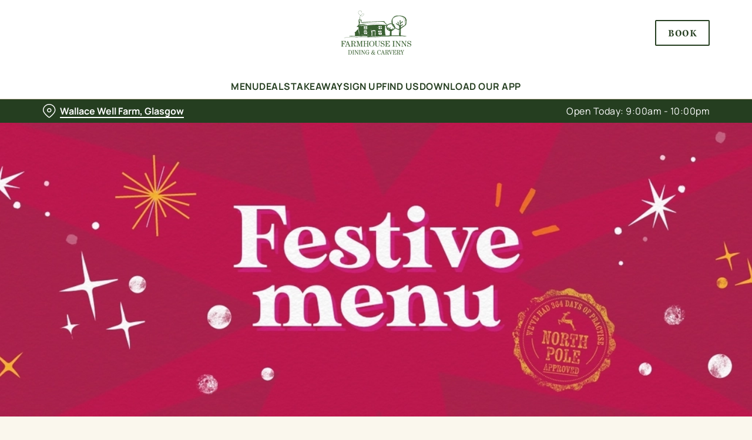

--- FILE ---
content_type: text/html; charset=utf-8
request_url: https://www.farmhouseinns.co.uk/pubs/lanarkshire/wallace-well-farm/christmas/festive-menu
body_size: 28017
content:
<!doctype html><html lang="en" ><head><meta charset="utf-8"/><meta http-equiv="X-UA-Compatible" content="IE=edge"/><meta name="viewport" content="width=device-width,initial-scale=1"/><title>Festive Menu 2026 | Wallace Well Farm, Glasgow</title>
<link href="https://consent.cookiebot.com" rel="preconnect">
<link rel="dns-prefetch" href="https://sdk.woosmap.com">
<meta name="description" content="Book your table at Wallace Well Farm in Glasgow this festive season and join us to celebrate the festivities with friends and family.">
<meta name="keywords" content>
<meta name="robots" content="follow,index">
<meta property="og:title" content="Festive Menu 2026 | Wallace Well Farm, Glasgow">
<meta property="og:description" content="Book your table at Wallace Well Farm in Glasgow this festive season and join us to celebrate the festivities with friends and family.">
<meta property="og:image" content="https://gkbr-p-001.sitecorecontenthub.cloud/api/public/content/758e4185285840fda61580cc122df49d?v=37af3f21">
<meta property="google-site-verification" content>
<link rel="shortcut icon" type="image/x-icon" href="https://gkbr-p-001.sitecorecontenthub.cloud/api/public/content/aa745c45e68f431ea103865019e854a8?v=8e7b4360">
<link rel="apple-touch-icon" href="https://gkbr-p-001.sitecorecontenthub.cloud/api/public/content/aa745c45e68f431ea103865019e854a8?v=8e7b4360">
<link rel="canonical" href="https://www.farmhouseinns.co.uk/pubs/lanarkshire/wallace-well-farm/christmas/festive-menu">
<link rel="preload" href="https://gkbr-p-001.sitecorecontenthub.cloud/api/public/content/1a192fecd7154ee6945079a2e266245b?v=070fef96&t=heroMobileS" fetchpriority="high" as="image" media="(max-width: 430px)">
<link rel="preload" href="https://gkbr-p-001.sitecorecontenthub.cloud/api/public/content/1a192fecd7154ee6945079a2e266245b?v=070fef96&t=s768" fetchpriority="high" as="image" media="(min-width: 431px) and (max-width: 767px)">
<link rel="preload" href="https://gkbr-p-001.sitecorecontenthub.cloud/api/public/content/758e4185285840fda61580cc122df49d?v=9e526a99&t=w1024" fetchpriority="high" as="image" media="(min-width: 768px) and (max-width: 1023px)">
<link rel="preload" href="https://gkbr-p-001.sitecorecontenthub.cloud/api/public/content/1ed12248b865429e9f7520531fa4876e?v=1b95a7ee&t=w1540" fetchpriority="high" as="image" media="(min-width: 1024px) and (max-width: 1539px)">
<link rel="preload" href="https://gkbr-p-001.sitecorecontenthub.cloud/api/public/content/1ed12248b865429e9f7520531fa4876e?v=1b95a7ee&t=w1920" fetchpriority="high" as="image" media="(min-width: 1540px)">
<link rel="preload" href="https://www.googletagmanager.com/gtm.js?id=GTM-PXJ887T" as="script">
<script>
            window.dataLayer = [{
              'event': 'page_view',
              'brand_name' : 'FarmhouseInns',
              'brand_segment': `Farmhouse Inns`,
              'division': `Destination Brands`,
              'house_name': `Wallace Well Farm`,
              'house_id': '5215',
              'hotel_flag' : 'false',
              'sports_flag' : 'false',
              'timestamp': '2026-01-19 01:39:51',
              'full_url': 'https://www.farmhouseinns.co.uk/pubs/lanarkshire/wallace-well-farm/christmas/festive-menu',
              'page_category': 'festive menu',
              'top_level_page_category': 'christmas',
            }];
            </script>
<script>
            const displayCookieBanner = () => {
              document.querySelector('#CybotCookiebotDialog')?.setAttribute('style', 'opacity:1;');
              window.removeEventListener('mousemove', displayCookieBanner);
              window.removeEventListener('touchmove', displayCookieBanner);
              window.removeEventListener('keydown', displayCookieBanner);
            };
            window.addEventListener('CookiebotOnDialogInit', () => {
              if (Cookiebot.getDomainUrlParam('CookiebotScan') === 'true') {
                Cookiebot.setOutOfRegion();
              }
            });
            window.addEventListener('CookiebotOnDialogDisplay', () => {
              window.addEventListener(
                'CookiebotOnDecline',
                () => {
                  window.location.reload();
                },
                {
                  passive: false,
                  once: true,
                }
              );
              document
                .querySelector('#CybotCookiebotDialogBodyLevelButtonLevelOptinAllowallSelection')
                .addEventListener(
                  'click',
                  () => {
                    window.addEventListener('CookiebotOnAccept', () => {
                      window.location.reload();
                    },
                    {
                      passive: false,
                      once: true,
                    });
                  },
                  {
                    passive: false,
                    once: true,
                  }
                );

              if (Cookiebot.consentID !== '0') {
                displayCookieBanner();
              } else {
                window.addEventListener('mousemove', displayCookieBanner, {
                  once: true,
                });
                window.addEventListener('touchmove', displayCookieBanner, {
                  once: true,
                });
                window.addEventListener('keydown', displayCookieBanner, {
                  once: true,
                });
              }
            });
            </script>
<script type="application/ld+json">{
  "@type": "BreadcrumbList",
  "itemListElement": [
    {
      "@type": "ListItem",
      "position": 1,
      "item": {
        "@id": "https://www.farmhouseinns.co.uk/",
        "name": "home"
      }
    },
    {
      "@type": "ListItem",
      "position": 2,
      "item": {
        "@id": "https://www.farmhouseinns.co.uk/pubs-near-me",
        "name": "Pubs Near Me"
      }
    },
    {
      "@type": "ListItem",
      "position": 3,
      "item": {
        "@id": "https://www.farmhouseinns.co.uk/pubs/lanarkshire/wallace-well-farm",
        "name": "Wallace Well Farm"
      }
    },
    {
      "@type": "ListItem",
      "position": 4,
      "item": {
        "@id": "https://www.farmhouseinns.co.uk/pubs/lanarkshire/wallace-well-farm/christmas",
        "name": "Christmas"
      }
    },
    {
      "@type": "ListItem",
      "position": 5,
      "item": {
        "@id": "https://www.farmhouseinns.co.uk/pubs/lanarkshire/wallace-well-farm/christmas/festive-menu",
        "name": "Festive Menu"
      }
    }
  ],
  "@context": "https://schema.org/"
}</script>
<script>(function(w,d,s,l,i){w[l]=w[l]||[];w[l].push({'gtm.start':
new Date().getTime(),event:'gtm.js'});var f=d.getElementsByTagName(s)[0],
j=d.createElement(s),dl=l!='dataLayer'?'&l='+l:'';j.async=true;j.src=
'https://www.googletagmanager.com/gtm.js?id='+i+dl;f.parentNode.insertBefore(j,f);
})(window,document,'script','dataLayer','GTM-PXJ887T');</script>
<script type="text/javascript">!function(){
   var src = "//c.webtrends-optimize.com/acs/accounts/e317214f-e4d0-4acc-9dc3-90027dc4bb42/js/wt.js";
   var timeout = 2000; // 2 seconds
   var css={add:function(c, id){if(c instanceof Array){c=c.join(' ')}var a=document.getElementsByTagName('head')[0],b=document.createElement('style');b.type='text/css';if(id){b.id=id;}if(b.styleSheet){b.styleSheet.cssText=c}else{b.appendChild(document.createTextNode(c))}a.appendChild(b)}, del:function(id){var el=document.getElementById(id); if(el){el.parentNode.removeChild(el)}}};
   var cssid = 'wt_tagHide';
   css.add('body { opacity: 0.000001 !important; }', cssid);

   var sc = document.createElement('script');
   window.WT_ABORT = 0;
   sc.src = src;
   sc.onload = function(){
      window.WT_ABORT = -1;
      css.del(cssid);
   };
   sc.onerror = function(){
      window.WT_ABORT = 1;
      css.del(cssid);
   };

   document.getElementsByTagName('head')[0].appendChild(sc);
   setTimeout(function(){
      if(window.WT_ABORT !== -1) window.WT_ABORT = 1;
      css.del(cssid);
   }, timeout);
}();</script>
<script src="https://www.datadoghq-browser-agent.com/us1/v6/datadog-logs.js" type="text/javascript"></script><link href="/dist/gk-jss-app/css/FarmhouseInns-_FarmhouseInns-scss.b3640fa6.css" rel="stylesheet"><noscript><style>html {
          opacity: 1 !important;
        }

        #root {
          display: none;
        }

        .noscript-main {
          position: fixed;
          top: 0;
          left: 0;
          width: 100%;
          height: 100%;
          background-color: #1a3d42;
          display: flex;
          align-items: center;
          justify-content: center;
          flex-direction: column;
        }

        .noscript-main__wrapper {
          padding: 15px 25px;
          border: 2px solid rgba(255, 255, 255, 0.1);
          border-radius: 5px;
          display: flex;
          align-items: center;

          @media (min-width: 768px) {
            padding: 30px 50px;
          }
        }

        .noscript-main svg {
          width: 75px;
          margin-right: 30px;
        }

        .noscript-main__title {
          font-size: 18px;
          color: #fff;
          font-family: sans-serif;
          font-weight: 300;
          text-align: left;
          margin: 0;
        }

        .noscript-main__title span {
          display: block;
          margin-bottom: 15px;
          font-size: 24px;
          font-weight: 600;

          @media (min-width: 768px) {
            font-size: 32px;
          }
        }</style></noscript><script defer="defer" src="/dist/gk-jss-app/js/chunk-vendors.62a67816.js"></script><script defer="defer" src="/dist/gk-jss-app/js/app.7552e929.js"></script><link href="/dist/gk-jss-app/css/chunk-vendors.516ad2d4.css" rel="stylesheet"><link href="/dist/gk-jss-app/css/app.975ad8dc.css" rel="stylesheet"></head><body  class="theme-corporate-venue" id="FarmhouseInns"><noscript data-hid="6d8c53b"><iframe src="https://www.googletagmanager.com/ns.html?id="GTM-PXJ887T"
height="0" width="0" style="display:none;visibility:hidden"></iframe></noscript><noscript><div class="noscript-main"><div class="noscript-main__wrapper"><svg viewBox="0 0 128 128"><path fill="#fff" d="M2 1v125h125V1H2zm66.119 106.513c-1.845 3.749-5.367 6.212-9.448 7.401-6.271 1.44-12.269.619-16.731-2.059-2.986-1.832-5.318-4.652-6.901-7.901l9.52-5.83c.083.035.333.487.667 1.071 1.214 2.034 2.261 3.474 4.319 4.485 2.022.69 6.461 1.131 8.175-2.427 1.047-1.81.714-7.628.714-14.065C58.433 78.073 58.48 68 58.48 58h11.709c0 11 .06 21.418 0 32.152.025 6.58.596 12.446-2.07 17.361zm48.574-3.308c-4.07 13.922-26.762 14.374-35.83 5.176-1.916-2.165-3.117-3.296-4.26-5.795 4.819-2.772 4.819-2.772 9.508-5.485 2.547 3.915 4.902 6.068 9.139 6.949 5.748.702 11.531-1.273 10.234-7.378-1.333-4.986-11.77-6.199-18.873-11.531-7.211-4.843-8.901-16.611-2.975-23.335 1.975-2.487 5.343-4.343 8.877-5.235l3.688-.477c7.081-.143 11.507 1.727 14.756 5.355.904.916 1.642 1.904 3.022 4.045-3.772 2.404-3.76 2.381-9.163 5.879-1.154-2.486-3.069-4.046-5.093-4.724-3.142-.952-7.104.083-7.926 3.403-.285 1.023-.226 1.975.227 3.665 1.273 2.903 5.545 4.165 9.377 5.926 11.031 4.474 14.756 9.271 15.672 14.981.882 4.916-.213 8.105-.38 8.581z"></path></svg><p class="noscript-main__title"><span>Unfortunately,</span> You need to enable JavaScript to run this app.</p></div></div></noscript><div id="root" tabindex="-1"><!--[--><a class="skip-link no-underline var-dark" href="#content"><span class="skip-link__text">Skip to content</span></a><header id="top" class="site-wrapper site-wrapper--header" tabindex="-1"><!--[--><div class="fixed-promo-message-container"><!----><!----></div><div class="main-header"><div class="main-header__top container"><div><button data-test-id="open-mobile-menu-btn" class="mobile-menu__btn" aria-expanded="false" aria-label="Open"><i class="icon icon-Menu" aria-hidden="true"></i></button><!----></div><div class="main-header__top-buttons"><div class="main-header__logo"><a href="/pubs/lanarkshire/wallace-well-farm" class="main-header__link no-underline" data-test-id="logo"><img src="https://gkbr-p-001.sitecorecontenthub.cloud/api/public/content/3a2714bf9afb442586a74baa287d7692?v=be0b3d13" width="128" height="81" alt="Farmhouse Inns" title="Return to homepage" fetchpriority="high"></a></div><!--[--><a href="/pubs/lanarkshire/wallace-well-farm/book" class="btn no-transition btn--secondary main-header__button" target="_self" data-booking-block aria-label="Book" data-cta-text-short="Book" data-cta-text-long="Book a Table" data-test-id="book-table-cta-single-button"><!--[-->Book <!----><!--]--><!----></a><!--]--></div></div><nav class="desktop-menu"><div class="desktop-menu__top container"><ul class="desktop-menu__menu-list"><!--[--><li><a href="/pubs/lanarkshire/wallace-well-farm/menu" class="desktop-menu__nav-item desktop-menu__nav-item--link no-underline" target="_self" tabindex="0" data-test-id="nav-item-0">Menu</a></li><li><a href="/pubs/lanarkshire/wallace-well-farm/deals" class="desktop-menu__nav-item desktop-menu__nav-item--link no-underline" target="_self" tabindex="0" data-test-id="nav-item-1">Deals</a></li><li><a href="/pubs/lanarkshire/wallace-well-farm/takeaway" class="desktop-menu__nav-item desktop-menu__nav-item--link no-underline" target="_self" tabindex="0" data-test-id="nav-item-2">Takeaway</a></li><li><a href="/pubs/lanarkshire/wallace-well-farm/sign-up" class="desktop-menu__nav-item desktop-menu__nav-item--link no-underline" target="_self" tabindex="0" data-test-id="nav-item-3">Sign Up</a></li><li><a href="/pubs/lanarkshire/wallace-well-farm/find-us" class="desktop-menu__nav-item desktop-menu__nav-item--link no-underline" target="_self" tabindex="0" data-test-id="nav-item-4">Find Us</a></li><li><a href="/pubs/lanarkshire/wallace-well-farm/order-and-pay-app" class="desktop-menu__nav-item desktop-menu__nav-item--link no-underline" target="_self" tabindex="0" data-test-id="nav-item-5">Download our app</a></li><!--]--></ul><!--[--><!--]--></div><div class="desktop-menu__mega-nav"><div name="mega-nav-transition" mode="out-in" class="desktop-menu__wrapper"><!----><!----><!----><!----><!----><!----></div></div></nav></div><section class="pub-info-bar show-on-load"><div class="pub-info-bar__container container"><div class="var-dark pub-info-bar__text-container"><button class="pub-info-bar__pub-info" aria-expanded="false" aria-label="Wallace Well Farm, Glasgow - click to change location"><i class="icon icon-Location" aria-hidden="true"></i><span class="pub-info-bar__pub-info-link">Wallace Well Farm, Glasgow</span></button><div class="pub-info-bar__opening-hours">Open Today: 9:00am - 10:00pm</div></div><!----><!----><!----></div></section><!--]--><!----></header><!--[--><!--]--><main id="content" class="site-wrapper site-wrapper--main" tabindex="-1"><!--[--><section class="mib show-on-load mib--full-width mib--text-left mib--text-mob-bottom mib--bg-full var-dark"><div class=""><div class=""><div class="col-12"><div class="mib__container"><div class="mib__background"><picture class="mib__picture"><source srcset="https://gkbr-p-001.sitecorecontenthub.cloud/api/public/content/1ed12248b865429e9f7520531fa4876e?v=1b95a7ee&amp;t=w1920" media="(min-width: 1540px)" width="1920" height="1920"><source srcset="https://gkbr-p-001.sitecorecontenthub.cloud/api/public/content/1ed12248b865429e9f7520531fa4876e?v=1b95a7ee&amp;t=w1540" media="(min-width: 1024px)" width="1540" height="1540"><source srcset="https://gkbr-p-001.sitecorecontenthub.cloud/api/public/content/758e4185285840fda61580cc122df49d?v=9e526a99&amp;t=w1024" media="(min-width: 768px)" width="1024" height="1024"><source srcset="https://gkbr-p-001.sitecorecontenthub.cloud/api/public/content/1a192fecd7154ee6945079a2e266245b?v=070fef96&amp;t=s768" media="(min-width: 431px)" width="768" height="768"><img src="https://gkbr-p-001.sitecorecontenthub.cloud/api/public/content/1a192fecd7154ee6945079a2e266245b?v=070fef96&amp;t=heroMobileS" alt="Festive Menu at Farmhouse Inns" draggable="false" width="430" height="430" fetchpriority="high"></picture></div><div class="mib__text"><!----><!----><!----><!--[--><!--]--><!----></div></div></div></div></div></section><section class="rich-text content-block"><div class="container"><div class="row rich-text__row"><div class="col-lg-8 offset-lg-2"><div><h1>We're busy preparing for our Festive Menu 2026 at Farmhouse Inns</h1>
<p>Thank you for celebrating Christmas 2025 with us. Sign up to our newsletter to be the first to hear when our 2026 plans are revealed, along with exclusive discounts, competitions and upcoming events.<br />
<br />
<a class="btn btn--primary" href="/pubs/lanarkshire/wallace-well-farm/sign-up">Sign up</a></p></div></div></div></div></section><section class="card-collection-stacked"><div class="container"><div class="row"><div class="col-12"><div class="card-collection-stacked__text"><h2 class="card-collection-stacked__title font-l">There are so many reasons to enjoy a trip to your local Farmhouse Inns this Christmas...</h2><!----></div></div></div><!----><div class="card-collection-stacked__loading"><div class="loading-spinner"><svg width="64" height="64" viewBox="0 0 64 64" fill="none" xmlns="http://www.w3.org/2000/svg"><path d="M56 32C56 45.2548 45.2548 56 32 56C18.7452 56 8 45.2548 8 32C8 18.7452 18.7452 8 32 8C45.2548 8 56 18.7452 56 32ZM12.8 32C12.8 42.6039 21.3961 51.2 32 51.2C42.6039 51.2 51.2 42.6039 51.2 32C51.2 21.3961 42.6039 12.8 32 12.8C21.3961 12.8 12.8 21.3961 12.8 32Z" fill="#DFDFDF"></path><path d="M53.6 32C54.9255 32 56.0124 33.0772 55.8801 34.396C55.5393 37.7924 54.4768 41.0868 52.7531 44.0544C50.6264 47.7157 47.569 50.7493 43.891 52.8472C40.2131 54.945 36.0456 56.0325 31.8115 55.9993C27.5775 55.966 23.4276 54.8132 19.783 52.6578C16.1385 50.5024 13.129 47.4212 11.0601 43.7269C8.99118 40.0326 7.93645 35.8567 8.00296 31.623C8.06947 27.3894 9.25484 23.2486 11.4388 19.6211C13.2089 16.681 15.5839 14.1629 18.396 12.228C19.488 11.4767 20.9556 11.9102 21.5941 13.0718V13.0718C22.2327 14.2333 21.7976 15.681 20.7248 16.4594C18.646 17.9676 16.8841 19.8827 15.551 22.0969C13.8039 24.9989 12.8556 28.3115 12.8024 31.6984C12.7492 35.0854 13.5929 38.4261 15.2481 41.3815C16.9032 44.337 19.3108 46.8019 22.2264 48.5262C25.142 50.2506 28.462 51.1728 31.8492 51.1994C35.2365 51.226 38.5704 50.356 41.5128 48.6777C44.4552 46.9994 46.9011 44.5726 48.6025 41.6435C49.9006 39.4086 50.73 36.9421 51.0502 34.3938C51.2155 33.0787 52.2745 32 53.6 32V32Z" fill="black"></path></svg></div></div><!----></div></section><section class="promo-list"><div class="var-dark container"><div class="row"><div class="col promo-list__title-container"><div class="promo-list__text"><h2 class="promo-list__title font-l">Take a step inside Santa&#39;s grotto</h2></div><!----></div></div><div class="row"><div class="col promo-list__description-container"><div class="promo-list__text"><!----></div></div></div></div><div tabindex="0" class="promo-list__container"><div class="promo-list__items"><!--[--><!--[--><article class="promo-list-item"><div class="promo-list-item__image"><picture class="promo-list-item__pic"><!----><source srcset="https://gkbr-p-001.sitecorecontenthub.cloud/api/public/content/39b05bd66b884c1dbafb7bdc773cede9?v=92977da9&amp;t=s500" media="(min-width: 1024px)" width="500" height="500"><source srcset="https://gkbr-p-001.sitecorecontenthub.cloud/api/public/content/39b05bd66b884c1dbafb7bdc773cede9?v=92977da9&amp;t=s460" media="(min-width: 768px)" width="500" height="500"><source srcset="https://gkbr-p-001.sitecorecontenthub.cloud/api/public/content/9f1f585eea4a40f09d76f3cf2f14d2a6?v=30287563&amp;t=s445" media="(min-width: 431px)" width="444" height="444"><img src="https://gkbr-p-001.sitecorecontenthub.cloud/api/public/content/9f1f585eea4a40f09d76f3cf2f14d2a6?v=30287563&amp;t=s250" alt="Christmas Day at Farmhouse Inns" draggable="false" loading="lazy" width="444" height="444"></picture><a href="/pubs/lanarkshire/wallace-well-farm/christmas/christmas-day" class="promo-list-item__image-link" tabindex="-1" text="Unwrap Christmas Day">Unwrap Christmas Day</a></div><div class="promo-list-item__content"><h3 class="promo-list-item__heading"><a href="/pubs/lanarkshire/wallace-well-farm/christmas/christmas-day" class="" text="Christmas Day">Christmas Day</a></h3><p class="promo-list-item__text">Celebrate the big day with us this year! Imagine Christmas Day with less washing up and more quality time. Let us take care of the finer details while you sit back, relax and focus on how many roasties you can fit on your plate.</p><a href="/pubs/lanarkshire/wallace-well-farm/christmas/christmas-day" class="promo-list-item__link link" text="Unwrap Christmas Day">Unwrap Christmas Day</a></div></article><!--]--><!--[--><article class="promo-list-item"><div class="promo-list-item__image"><picture class="promo-list-item__pic"><!----><source srcset="https://gkbr-p-001.sitecorecontenthub.cloud/api/public/content/b1e14e0cf3a14fb09883dc9310d84612?v=e7d2463f&amp;t=s500" media="(min-width: 1024px)" width="500" height="500"><source srcset="https://gkbr-p-001.sitecorecontenthub.cloud/api/public/content/b1e14e0cf3a14fb09883dc9310d84612?v=e7d2463f&amp;t=s460" media="(min-width: 768px)" width="500" height="500"><source srcset="https://gkbr-p-001.sitecorecontenthub.cloud/api/public/content/febc3cbc31e248729ed15edd16d23ad0?v=c8f4fb6a&amp;t=s445" media="(min-width: 431px)" width="444" height="444"><img src="https://gkbr-p-001.sitecorecontenthub.cloud/api/public/content/febc3cbc31e248729ed15edd16d23ad0?v=c8f4fb6a&amp;t=s250" alt="Breakfast with Santa at Farmhouse Inns" draggable="false" loading="lazy" width="444" height="444"></picture><a href="/pubs/lanarkshire/wallace-well-farm/christmas/breakfast-with-santa" class="promo-list-item__image-link" tabindex="-1" text="Book your Breakfast with Santa">Book your Breakfast with Santa</a></div><div class="promo-list-item__content"><h3 class="promo-list-item__heading"><a href="/pubs/lanarkshire/wallace-well-farm/christmas/breakfast-with-santa" class="" text="Breakfast with Santa">Breakfast with Santa</a></h3><p class="promo-list-item__text">Santa has cleared his diary and will be joining us for breakfast on a handful of special mornings. Spaces are limited and they always disappear quickly, so keep your eyes peeled and be ready to book fast!</p><a href="/pubs/lanarkshire/wallace-well-farm/christmas/breakfast-with-santa" class="promo-list-item__link link" text="Book your Breakfast with Santa">Book your Breakfast with Santa</a></div></article><!--]--><!--[--><article class="promo-list-item"><div class="promo-list-item__image"><picture class="promo-list-item__pic"><!----><source srcset="https://gkbr-p-001.sitecorecontenthub.cloud/api/public/content/7817a23f0d0940219d594db9f1aaf3b0?v=ecea816e&amp;t=s500" media="(min-width: 1024px)" width="500" height="500"><source srcset="https://gkbr-p-001.sitecorecontenthub.cloud/api/public/content/7817a23f0d0940219d594db9f1aaf3b0?v=ecea816e&amp;t=s460" media="(min-width: 768px)" width="500" height="500"><source srcset="https://gkbr-p-001.sitecorecontenthub.cloud/api/public/content/f5cf798513eb4dfb9c4449f62225fb57?v=175ddf7d&amp;t=s445" media="(min-width: 431px)" width="444" height="444"><img src="https://gkbr-p-001.sitecorecontenthub.cloud/api/public/content/f5cf798513eb4dfb9c4449f62225fb57?v=175ddf7d&amp;t=s250" alt="Christmas Takeaway at Farmhouse Inns" draggable="false" loading="lazy" width="444" height="444"></picture><a href="/pubs/lanarkshire/wallace-well-farm/christmas/christmas-takeaway" class="promo-list-item__image-link" tabindex="-1" text="Order yours today">Order yours today</a></div><div class="promo-list-item__content"><h3 class="promo-list-item__heading"><a href="/pubs/lanarkshire/wallace-well-farm/christmas/christmas-takeaway" class="" text="Share the joy of a festive Farmhouse feast...at home!">Share the joy of a festive Farmhouse feast...at home!</a></h3><p class="promo-list-item__text">Whether you&#39;re just not up to cooking or you love our menu that much, this Christmas you can enjoy your seasonal spread in the comfort of your own home. Because who said Santa is the only one delivering joy this year?</p><a href="/pubs/lanarkshire/wallace-well-farm/christmas/christmas-takeaway" class="promo-list-item__link link" text="Order yours today">Order yours today</a></div></article><!--]--><!--]--></div></div></section><section class="accordion-block"><div class="container"><div class="row"><div class="col-lg-8 offset-lg-2"><h2 class="accordion-block__title font-l">Terms &amp; Conditions</h2><ul class="accordion-block__list"><!--[--><li class="accordion-block__item"><button id="accordion-item-control-493123" aria-controls="accordion-item-content-493123" class="accordion-block__item-btn" aria-expanded="false"><h3 class="accordion-block__item-txt font-s">Early Booking Offer 2025</h3><i class="accordion-block__item-icon icon-Down" aria-hidden="true"></i></button><div id="accordion-item-content-493123" class="accordion-block__item-content" aria-hidden="true"><div class="rich-text"><p>To be eligible to receive a voucher, you must make an online booking on one of our Festive menus for a minimum party of four guests. The online booking must be made and a deposit paid in full by 31st October 2025. &pound;10 gift vouchers are valid from 2nd January to 31st March 2026 &ndash; excluding Valentine&rsquo;s Day 14th February 2026, Mother's Day weekend 14th and 15th March 2026. Only one gift voucher will be accepted per transaction. No cash alternative. The voucher may only be used in a single transaction and no change will be given. At least &pound;5 of the total voucher value must be spent on food, including at least one main meal, which can include breakfast and sharers. Voucher cannot be used against the balance of the Festive booking. Voucher cannot be used against the purchase of gift cards. The voucher cannot be used in conjunction with other discount vouchers or Greene King employee vouchers including friend &amp; family vouchers &ndash; but can be used against promotion (e.g. daily deals or set menus). Gift vouchers are not available to Greene King employees or those under 18 years old. Vouchers will be delivered electronically by email by 5th January 2026 (if you have provided a valid email address as part of your online booking and have opted-in to receive our email marketing communications). Gift vouchers are redeemable at participating Farmhouse Inns pubs. To redeem, please present your unique voucher code within the email you receive at the till. Enjoy responsibly. Proof of identity may be requested. Age restrictions apply to certain products, serving times and locations. If you are under 18, please check with your pub in advance. Voucher has no cash value and is not transferable. Online booking subject to availability. Offer subject to availability. We reserve the right to cancel, amend or withdraw this offer at any time. Promoter: Greene King Brewing and Retailing Limited, Sunrise House, Ninth Avenue, Burton-Upon-Trent, Staffordshire.</p></div><!--[--><!--]--></div></li><!--]--></ul></div></div></div></section><!--]--></main><footer class="site-wrapper site-wrapper--footer"><!--[--><section class="newsletter-block"><div class="container"><div class="newsletter-block__wrapper"><!--[--><div class="newsletter-block__rich-text"><div><h2>Sign up to marketing</h2>
<p>Sign up to hear about the latest news and updates.</p></div></div><form class="newsletter-block__email-form" novalidate><div class="newsletter-block__email-form-wrapper"><label for="newsletter-493124" class="form-label">Email* </label><input id="newsletter-493124" value="" class="newsletter-block__input" name="email" type="email" aria-required="true" aria-invalid="false" aria-label="Email" placeholder="Enter your email address"><!----></div><button type="submit" class="btn no-transition btn--primary btn newsletter-block__submit" aria-label="SIGN UP" aria-disabled="false"><!--[-->SIGN UP <!----><!--]--><!----></button><!----></form><!--]--></div></div><!----></section><section class="awards-carousel"><div class="container"><!----></div></section><section class="main-footer var-dark"><div class="main-footer-top"><div class="container"><div class="row"><div class="col-12 col-md-4 col-lg-3 col-xl-3 col-xxl-2 main-footer-top__logo-wrapper"><img class="main-footer-top__logo" src="https://gkbr-p-001.sitecorecontenthub.cloud/api/public/content/7fe44930f92f47afa5513f27e2fbac37?v=e3d859d7" alt="Farmhouse Inns" height="637" width="1000" loading="lazy"></div><div class="col-12 col-md-7 offset-md-1 col-lg-3 offset-lg-0 col-xl-2 offset-xl-1 col-xxl-2 offset-xxl-2"><div class="main-footer-top__contact-wrapper"><div class="main-footer-top__phone"><h2 class="main-footer-top__label font-s"><i class="icon icon-Phone" aria-hidden="true"></i> Call Us</h2><a class="main-footer-top__link main-footer-top__link--desktop inverted-underline" href="tel:+441415589127" data-test-id="main-footer-call-us-link"><!---->+44 141 558 9127</a></div><div class="main-footer-top__location"><h2 class="main-footer-top__label font-s main-footer-top__label--with-margin"><i class="icon icon-Location" aria-hidden="true"></i> Location</h2><div class="main-footer-top__link main-footer-top__link--desktop inverted-underline"><!--[--><!--[--><span>Nova Business Park, 2 Robroyston Gate</span><br><!--]--><!--[--><span>Glasgow</span><br><!--]--><!--[--><span>Glasgow</span><br><!--]--><!--[--><span>Lanarkshire</span><br><!--]--><!--[--><span>Scotland</span><br><!--]--><!--[--><span>G33 1AP</span><!----><!--]--><!--]--></div></div></div></div><div class="col-12 col-md-12 col-lg-3 col-xl-3 col-xxl-3"><div class="main-footer-top__wrapper main-footer-top__contact-wrapper--no-border main-footer-top__contact-wrapper--margin-md"><button class="main-footer-top__label main-footer-top__label--accordion font-s" aria-expanded="false">Wallace Well Farm <i class="icon-Up" aria-hidden="true"></i></button><ul class="main-footer-top__items" aria-hidden="true"><!--[--><li class="main-footer-top__item"><a href="/pubs/lanarkshire/wallace-well-farm/find-us" class="main-footer-top__link inverted-underline" tabindex="-1" text="Find Us">Find Us</a></li><li class="main-footer-top__item"><a href="/pubs/lanarkshire/wallace-well-farm/menu" class="main-footer-top__link inverted-underline" tabindex="-1" text="Food and Drink">Food and Drink</a></li><li class="main-footer-top__item"><a href="/pubs/lanarkshire/wallace-well-farm/christmas/christmas-day" class="main-footer-top__link inverted-underline" tabindex="-1" text="Book for Christmas 2026">Book for Christmas 2026</a></li><li class="main-footer-top__item"><a class="main-footer-top__link inverted-underline" tabindex="-1" target="_blank" rel="noopener noreferrer" href="https://farmhouse.greatbritishpubcard.co.uk/" text="Gift Cards">Gift Cards</a></li><li class="main-footer-top__item"><a href="/pubs/lanarkshire/wallace-well-farm/feedback-survey" class="main-footer-top__link inverted-underline" tabindex="-1" text="Feedback">Feedback</a></li><li class="main-footer-top__item"><a href="/pubs/lanarkshire/wallace-well-farm/allergens" class="main-footer-top__link inverted-underline" tabindex="-1" text="Allergens">Allergens</a></li><li class="main-footer-top__item"><a href="/pubs/lanarkshire/wallace-well-farm/frequently-asked-questions" class="main-footer-top__link inverted-underline" tabindex="-1" text="Customer Support">Customer Support</a></li><!--]--></ul></div></div><div class="col-12 col-md-12 col-lg-3 col-xl-3 col-xxl-3"><div class="main-footer-top__wrapper"><button class="main-footer-top__label main-footer-top__label--accordion font-s" aria-expanded="false">Farmhouse Inns <i class="icon-Up" aria-hidden="true"></i></button><ul class="main-footer-top__items" aria-hidden="true"><!--[--><li class="main-footer-top__item"><a class="main-footer-top__link inverted-underline" tabindex="-1" href="/order-and-pay-app" text="Download the app">Download the app</a></li><li class="main-footer-top__item"><a class="main-footer-top__link inverted-underline" tabindex="-1" href="https://www.farmhouseinns.co.uk/pubs-near-me" text="Our Locations">Our Locations</a></li><li class="main-footer-top__item"><a class="main-footer-top__link inverted-underline" tabindex="-1" href="https://jobs.greeneking.co.uk/farmhouse-inns-hub" text="Work With Us">Work With Us</a></li><li class="main-footer-top__item"><a class="main-footer-top__link inverted-underline" tabindex="-1" href="/blog" text="Blog">Blog</a></li><li class="main-footer-top__item"><a class="main-footer-top__link inverted-underline" tabindex="-1" href="https://www.farmhouseinns.co.uk" text="Home">Home</a></li><!--]--></ul></div><ul class="main-footer-top__socials"><!--[--><li class="main-footer-top__social"><a href="https://www.facebook.com/754211257958899" class="main-footer-top__link inverted-underline" target="_blank" rel="noopener noreferrer" data-test-social="icon-Facebook" aria-label="Facebook"><i class="icon-Facebook" aria-hidden="true"></i></a></li><li class="main-footer-top__social"><a href="https://www.instagram.com/wallacewellfarm" class="main-footer-top__link inverted-underline" target="_blank" rel="noopener noreferrer" data-test-social="icon-Instagram" aria-label="Instagram"><i class="icon-Instagram" aria-hidden="true"></i></a></li><!--]--></ul></div></div></div></div><div class="main-footer-bottom"><div class="container"><div class="main-footer-bottom__wrapper"><div class="main-footer-bottom__copyright"><span>© 2026 Wallace Well Farm</span></div><ul class="main-footer-bottom__legals"><!--[--><li class="main-footer-bottom__legal"><a class="main-footer-bottom__link inverted-underline" href="https://www.farmhouseinns.co.uk/accessibility-policy" text="Accessibility Policy">Accessibility Policy</a></li><li class="main-footer-bottom__legal"><a class="main-footer-bottom__link inverted-underline" href="https://www.farmhouseinns.co.uk/cookie-policy" text="Cookie Policy">Cookie Policy</a></li><li class="main-footer-bottom__legal"><a class="main-footer-bottom__link inverted-underline" target="_blank" rel="noopener noreferrer" href="https://www.greeneking.co.uk/privacy/" text="Privacy">Privacy</a></li><li class="main-footer-bottom__legal"><a class="main-footer-bottom__link inverted-underline" href="https://www.farmhouseinns.co.uk/sitemap" text="Sitemap">Sitemap</a></li><li class="main-footer-bottom__legal"><a class="main-footer-bottom__link inverted-underline" href="https://www.farmhouseinns.co.uk/terms-and-conditions" text="Terms and Conditions">Terms and Conditions</a></li><!--]--></ul></div></div></div></section><!--]--><button style="display:none;" class="back-to-top-button show-on-load" aria-label="Back to top"><i class="icon icon-Up" aria-hidden="true"></i></button></footer><div class="sr-only" aria-live="assertive" aria-atomic="true"></div><!----><!--]--></div><script type="application/json" id="__JSS_STATE__">{"sitecore":{"context":{"pageEditing":false,"site":{"name":"5215"},"pageState":"normal","language":"en","itemPath":"\u002Fpubs\u002Flanarkshire\u002Fwallace-well-farm\u002Fchristmas\u002Ffestive-menu","Feature.Menus.UseEnterpriseMenuApi":"false","appHostName":"wn1mdwk0006EB","appVersion":"26.0.4","Feature.Venues.ReputationProxyApiUrl":"\u002Fapi\u002Freputation\u002F","schemas":["{\r\n  \"@type\": \"BreadcrumbList\",\r\n  \"itemListElement\": [\r\n    {\r\n      \"@type\": \"ListItem\",\r\n      \"position\": 1,\r\n      \"item\": {\r\n        \"@id\": \"https:\u002F\u002Fwww.farmhouseinns.co.uk\u002F\",\r\n        \"name\": \"home\"\r\n      }\r\n    },\r\n    {\r\n      \"@type\": \"ListItem\",\r\n      \"position\": 2,\r\n      \"item\": {\r\n        \"@id\": \"https:\u002F\u002Fwww.farmhouseinns.co.uk\u002Fpubs-near-me\",\r\n        \"name\": \"Pubs Near Me\"\r\n      }\r\n    },\r\n    {\r\n      \"@type\": \"ListItem\",\r\n      \"position\": 3,\r\n      \"item\": {\r\n        \"@id\": \"https:\u002F\u002Fwww.farmhouseinns.co.uk\u002Fpubs\u002Flanarkshire\u002Fwallace-well-farm\",\r\n        \"name\": \"Wallace Well Farm\"\r\n      }\r\n    },\r\n    {\r\n      \"@type\": \"ListItem\",\r\n      \"position\": 4,\r\n      \"item\": {\r\n        \"@id\": \"https:\u002F\u002Fwww.farmhouseinns.co.uk\u002Fpubs\u002Flanarkshire\u002Fwallace-well-farm\u002Fchristmas\",\r\n        \"name\": \"Christmas\"\r\n      }\r\n    },\r\n    {\r\n      \"@type\": \"ListItem\",\r\n      \"position\": 5,\r\n      \"item\": {\r\n        \"@id\": \"https:\u002F\u002Fwww.farmhouseinns.co.uk\u002Fpubs\u002Flanarkshire\u002Fwallace-well-farm\u002Fchristmas\u002Ffestive-menu\",\r\n        \"name\": \"Festive Menu\"\r\n      }\r\n    }\r\n  ],\r\n  \"@context\": \"https:\u002F\u002Fschema.org\u002F\"\r\n}"],"dictionaryPrefix":"|FarmhouseInnsVenue","tenantName":"FarmhouseInns","segment":"Farmhouse Inns","bookingAppUrl":"\u002Fpubs\u002Flanarkshire\u002Fwallace-well-farm\u002Fbook","isBookingAppPage":false,"timeStamp":"2026-01-19 01:39:51Z","brazeSdkKey":"2df573da-71ac-4738-9aa3-d595571a3f6b","enableContentCard":true,"canonicalUrl":"https:\u002F\u002Fwww.farmhouseinns.co.uk\u002Fpubs\u002Flanarkshire\u002Fwallace-well-farm\u002Fchristmas\u002Ffestive-menu","metaRobots":"follow,index","googleSiteVerification":"","pageScripts":[{"tag":"script","innerHtml":"(function(w,d,s,l,i){w[l]=w[l]||[];w[l].push({'gtm.start':\r\nnew Date().getTime(),event:'gtm.js'});var f=d.getElementsByTagName(s)[0],\r\nj=d.createElement(s),dl=l!='dataLayer'?'&l='+l:'';j.async=true;j.src=\r\n'https:\u002F\u002Fwww.googletagmanager.com\u002Fgtm.js?id='+i+dl;f.parentNode.insertBefore(j,f);\r\n})(window,document,'script','dataLayer','GTM-PXJ887T');","placement":"head","attributes":{}},{"tag":"noscript","innerHtml":"\u003Ciframe src=\"https:\u002F\u002Fwww.googletagmanager.com\u002Fns.html?id=\"GTM-PXJ887T\"\r\nheight=\"0\" width=\"0\" style=\"display:none;visibility:hidden\"\u003E\u003C\u002Fiframe\u003E","placement":"pbody","attributes":{}},{"tag":"script","innerHtml":"!function(){\r\n   var src = \"\u002F\u002Fc.webtrends-optimize.com\u002Facs\u002Faccounts\u002Fe317214f-e4d0-4acc-9dc3-90027dc4bb42\u002Fjs\u002Fwt.js\";\r\n   var timeout = 2000; \u002F\u002F 2 seconds\r\n   var css={add:function(c, id){if(c instanceof Array){c=c.join(' ')}var a=document.getElementsByTagName('head')[0],b=document.createElement('style');b.type='text\u002Fcss';if(id){b.id=id;}if(b.styleSheet){b.styleSheet.cssText=c}else{b.appendChild(document.createTextNode(c))}a.appendChild(b)}, del:function(id){var el=document.getElementById(id); if(el){el.parentNode.removeChild(el)}}};\r\n   var cssid = 'wt_tagHide';\r\n   css.add('body { opacity: 0.000001 !important; }', cssid);\r\n\r\n   var sc = document.createElement('script');\r\n   window.WT_ABORT = 0;\r\n   sc.src = src;\r\n   sc.onload = function(){\r\n      window.WT_ABORT = -1;\r\n      css.del(cssid);\r\n   };\r\n   sc.onerror = function(){\r\n      window.WT_ABORT = 1;\r\n      css.del(cssid);\r\n   };\r\n\r\n   document.getElementsByTagName('head')[0].appendChild(sc);\r\n   setTimeout(function(){\r\n      if(window.WT_ABORT !== -1) window.WT_ABORT = 1;\r\n      css.del(cssid);\r\n   }, timeout);\r\n}();","placement":"head","attributes":{"type":"text\u002Fjavascript"}},{"tag":"script","innerHtml":"","placement":"head","attributes":{"src":"https:\u002F\u002Fwww.datadoghq-browser-agent.com\u002Fus1\u002Fv6\u002Fdatadog-logs.js","type":"text\u002Fjavascript"}}],"theme":"theme-corporate-venue","brandName":"FarmhouseInns","woosmapApiKey":"woos-bc5bdec5-08ff-3db9-9de3-50f0cc740a10","favicon":"https:\u002F\u002Fgkbr-p-001.sitecorecontenthub.cloud\u002Fapi\u002Fpublic\u002Fcontent\u002Faa745c45e68f431ea103865019e854a8?v=8e7b4360","venueName":"Wallace Well Farm","venueId":"5215","rawVenueId":"5215","venueLocation":"Glasgow","marketingBrandName":"Farmhouse Inns","division":"Destination Brands","venueCountry":"Scotland","locationKey":"5215","venueOrigin":"https:\u002F\u002Fwww.farmhouseinns.co.uk","venueAppName":"gk-jss-app","sports":false,"isHotel":false,"siteVirtualFolder":"\u002Fpubs\u002Flanarkshire\u002Fwallace-well-farm\u002F","topLevelPageCategory":"Christmas"},"route":{"name":"Festive Menu","displayName":"Festive Menu","fields":{"ogDescription":{"value":""},"ogImage":{"value":{"width":"1024","height":"500","alt":"A Christmas banner promoting the 'Festive Menu' for Farmhouse Inn venues.","src":"https:\u002F\u002Fgkbr-p-001.sitecorecontenthub.cloud\u002Fapi\u002Fpublic\u002Fcontent\u002F758e4185285840fda61580cc122df49d?v=37af3f21","stylelabs-content-id":"3681600","stylelabs-content-type":"Image","thumbnailsrc":"https:\u002F\u002Fgkbr-p-001.sitecorecontenthub.cloud\u002Fapi\u002Fgateway\u002F3681600\u002Fthumbnail"}},"ogTitle":{"value":""},"metaTitle":{"value":"Festive Menu 2026 | Wallace Well Farm, Glasgow"},"metaDescription":{"value":"Book your table at Wallace Well Farm in Glasgow this festive season and join us to celebrate the festivities with friends and family."},"metaKeywords":{"value":""},"canonicalUrl":{"value":""},"noindex":{"value":false},"nofollow":{"value":false},"visibleInSubNav":{"value":false},"includePageInSitemap":{"value":true},"includePageInSitemapXml":{"value":true},"frequency":{"value":"weekly"},"priority":{"value":"0.5"},"Rules":{"value":""},"StaleIfError":{"value":"86400"},"StaleWhileRevalidate":{"value":"3600"},"CustomHeaders":{"value":""},"MaxAge":{"value":"7200"},"CacheControl":{"value":"Public"},"FAQ Page Schema":{"value":false},"Page Design":{"id":"7bf83f46-31e8-480a-9523-cf2097bda7a9","url":"\u002Fpubs\u002Flanarkshire\u002Fwallace-well-farm\u002Fsitecore\u002Fcontent\u002Ffarmhouseinns\u002Fshared-site\u002Fpresentation\u002Fpage-designs\u002Fsegment-site","name":"Segment Site","displayName":"Segment Site","fields":{"PartialDesigns":{"value":"{EADC42AF-4848-4C79-B297-D8500828218D}|{B5EE692F-557C-4D68-B1DA-1D4DF567F35D}|{E6739225-A41F-4A13-BD9D-C2C2D33ED640}|{A5E171A4-6228-4FFD-B8D5-8A04A0958113}"}}},"PersonalizationEffectivenessTrackingEnabled":{"value":false}},"databaseName":"web","deviceId":"fe5d7fdf-89c0-4d99-9aa3-b5fbd009c9f3","itemId":"dd2d3248-fba7-4f6c-b3d0-4f9bc2318d0e","itemLanguage":"en","itemVersion":14,"layoutId":"96e5f4ba-a2cf-4a4c-a4e7-64da88226362","templateId":"6b9c73d1-b138-4727-991c-7c9be5c7100b","templateName":"StandardContentPage","placeholders":{"jss-header":[{"uid":"e404c8dd-8836-40de-9f16-744a73d6603c","componentName":"FixedPromoMessage","dataSource":"","params":{},"fields":{"promoMessages":{"value":[]},"mobilePromoMessage":{"value":null},"isStickyEnabled":{"value":true}}},{"uid":"d8e7b367-901e-408b-8f5d-bbde0e592b7c","componentName":"MainHeader","dataSource":"{C60A7F2A-01E5-457F-BFF5-A59370F38EC8}","params":{},"fields":{"ctaHeaderLink":{"value":{"href":""}},"link":{"value":{"href":"\u002Fpubs\u002Flanarkshire\u002Fwallace-well-farm","text":"Return to homepage","anchor":"","linktype":"internal","class":"","title":"","target":"","querystring":"","id":"{7D7939EB-5552-4B56-BE5E-0F0C45EB4A89}"}},"logo":{"value":{"width":"128","height":"81","alt":"Farmhouse Inns","src":"https:\u002F\u002Fgkbr-p-001.sitecorecontenthub.cloud\u002Fapi\u002Fpublic\u002Fcontent\u002F3a2714bf9afb442586a74baa287d7692?v=be0b3d13","stylelabs-content-id":"307967","stylelabs-content-type":"Image","thumbnailsrc":"https:\u002F\u002Fgkbr-p-001.sitecorecontenthub.cloud\u002Fapi\u002Fgateway\u002F307967\u002Fthumbnail"}},"mobileOpenLogo":{"value":{"width":"128","height":"81","alt":"Farmhouse Inns","src":"https:\u002F\u002Fgkbr-p-001.sitecorecontenthub.cloud\u002Fapi\u002Fpublic\u002Fcontent\u002F3a2714bf9afb442586a74baa287d7692?v=4fe95268","stylelabs-content-id":"307967","stylelabs-content-type":"Image","thumbnailsrc":"https:\u002F\u002Fgkbr-p-001.sitecorecontenthub.cloud\u002Fapi\u002Fgateway\u002F307967\u002Fthumbnail"}},"ctaHeaderBookingLink":{"value":{"href":"#booking-help","text":"Help","linktype":"anchor","url":"booking-help","anchor":"booking-help","title":"","class":""}},"ctaHeaderTitleOverwritten":{"value":false},"navItems":[{"id":"13a82d37-9c0b-47a9-a3b2-9113e5299e02","url":"\u002Ffarmhouseinns\u002Fsegments\u002Ffarmhouse-inns\u002Fdata\u002Fmeganav\u002Ffirst-level-nav\u002Fmenu","name":"Menu","displayName":"Menu","fields":{"title":{"value":"Menu"},"link":{"value":{"href":"\u002Fpubs\u002Flanarkshire\u002Fwallace-well-farm\u002Fmenu","text":"Menu","anchor":"","linktype":"internal","class":"","title":"","target":"","querystring":"","id":"{21A14FC1-2888-4EC1-A308-82EB4C83BA87}"}},"columns":[],"showLinkImages":{"value":false},"featuredItemEnabled":{"value":false},"featuredItemHeading":{"value":""},"featuredItemDescription":{"value":""},"featuredItemCoverImage":{"value":{}},"featuredItemCta":{"value":{"href":""}},"featuredItemIsOnTop":{"value":false}}},{"id":"27200286-2592-4018-a632-fd96c987e267","url":"\u002Ffarmhouseinns\u002Fsegments\u002Ffarmhouse-inns\u002Fdata\u002Fmeganav\u002Ffirst-level-nav\u002Fdeals","name":"Deals","displayName":"Deals","fields":{"title":{"value":"Deals"},"link":{"value":{"href":"\u002Fpubs\u002Flanarkshire\u002Fwallace-well-farm\u002Fdeals","text":"Deals","anchor":"","linktype":"internal","class":"","title":"","target":"","querystring":"","id":"{8F1FD545-EB67-4B15-9FE4-3E82E1B12CC7}"}},"columns":[],"showLinkImages":{"value":false},"featuredItemEnabled":{"value":false},"featuredItemHeading":{"value":""},"featuredItemDescription":{"value":""},"featuredItemCoverImage":{"value":{}},"featuredItemCta":{"value":{"href":""}},"featuredItemIsOnTop":{"value":false}}},{"id":"764310ea-c1ea-4130-ac3b-05f9c6be9b7e","url":"\u002Ffarmhouseinns\u002Fsegments\u002Ffarmhouse-inns\u002Fdata\u002Fmeganav\u002Ffirst-level-nav\u002Ftakeaway","name":"Takeaway","displayName":"Takeaway","fields":{"title":{"value":"Takeaway"},"link":{"value":{"href":"\u002Fpubs\u002Flanarkshire\u002Fwallace-well-farm\u002Ftakeaway","text":"Takeaway","anchor":"","linktype":"internal","class":"","title":"","target":"","querystring":"","id":"{01F64172-7B0E-4E2F-A571-C52CF9A6776F}"}},"columns":[],"showLinkImages":{"value":false},"featuredItemEnabled":{"value":false},"featuredItemHeading":{"value":""},"featuredItemDescription":{"value":""},"featuredItemCoverImage":{"value":{}},"featuredItemCta":{"value":{"href":""}},"featuredItemIsOnTop":{"value":false}}},{"id":"33885688-31d4-41bd-a095-61948cdd2e7f","url":"\u002Ffarmhouseinns\u002Fsegments\u002Ffarmhouse-inns\u002Fdata\u002Fmeganav\u002Ffirst-level-nav\u002Fsign-up","name":"Sign Up","displayName":"Sign Up","fields":{"title":{"value":"Sign Up"},"link":{"value":{"href":"\u002Fpubs\u002Flanarkshire\u002Fwallace-well-farm\u002Fsign-up","text":"Sign Up","anchor":"","linktype":"internal","class":"","title":"","target":"","querystring":"","id":"{902511CF-7FF9-4CC7-9C58-A30BB8EF9A63}"}},"columns":[],"showLinkImages":{"value":false},"featuredItemEnabled":{"value":false},"featuredItemHeading":{"value":""},"featuredItemDescription":{"value":""},"featuredItemCoverImage":{"value":{}},"featuredItemCta":{"value":{"href":""}},"featuredItemIsOnTop":{"value":false}}},{"id":"4bb4cf90-9f39-418b-9279-dd066511f681","url":"\u002Ffarmhouseinns\u002Fsegments\u002Ffarmhouse-inns\u002Fdata\u002Fmeganav\u002Ffirst-level-nav\u002Ffind-us","name":"Find Us","displayName":"Find Us","fields":{"title":{"value":"Find Us"},"link":{"value":{"href":"\u002Fpubs\u002Flanarkshire\u002Fwallace-well-farm\u002Ffind-us","text":"Find Us","anchor":"","linktype":"internal","class":"","title":"","target":"","querystring":"","id":"{DF0D9E08-A25C-4EEA-93C6-383B0E6E191B}"}},"columns":[],"showLinkImages":{"value":false},"featuredItemEnabled":{"value":false},"featuredItemHeading":{"value":""},"featuredItemDescription":{"value":""},"featuredItemCoverImage":{"value":{}},"featuredItemCta":{"value":{"href":""}},"featuredItemIsOnTop":{"value":false}}},{"id":"cf5dde87-70b4-4862-80c6-cb028bb80a74","url":"\u002Ffarmhouseinns\u002Fsegments\u002Ffarmhouse-inns\u002Fdata\u002Fmeganav\u002Ffirst-level-nav\u002Fapp","name":"App","displayName":"App","fields":{"title":{"value":"Download our app"},"link":{"value":{"href":"\u002Fpubs\u002Flanarkshire\u002Fwallace-well-farm\u002Forder-and-pay-app","text":"Download our app","anchor":"","linktype":"internal","class":"","title":"","target":"","querystring":"","id":"{C21F607F-B2B3-4CD8-8793-9748B22D3B06}"}},"columns":[],"showLinkImages":{"value":false},"featuredItemEnabled":{"value":false},"featuredItemHeading":{"value":""},"featuredItemDescription":{"value":""},"featuredItemCoverImage":{"value":{}},"featuredItemCta":{"value":{"href":""}},"featuredItemIsOnTop":{"value":false}}}],"ctaBookTable":{"value":{"href":"\u002Fpubs\u002Flanarkshire\u002Fwallace-well-farm\u002Fbook","target":"_self","linktype":"internal"}},"logoPosition":{"value":"center"},"venuePhoneNumber":{"value":"+44 141 558 9127"},"venueLatitude":{"value":"55.88741"},"venueLongitude":{"value":"-4.18949"},"navLinkImagePlaceholder":{"value":null}}},{"uid":"c58f3965-1a92-4225-a179-7632ccd58281","componentName":"PubInfoBar","dataSource":"","params":{},"fields":{"pubInfo":{"value":"Wallace Well Farm, Glasgow"},"toolTipLink":{"value":null},"homepageLink":{"value":{"href":"\u002Fpubs\u002Flanarkshire\u002Fwallace-well-farm","text":null,"target":"","linktype":"internal"}},"openingHours":{"value":"9:00am - 10:00pm"},"occasionName":{"value":null},"isSpecialHours":{"value":false},"venueFinderLink":{"value":{"href":"https:\u002F\u002Fwww.farmhouseinns.co.uk\u002Fbook","text":null,"target":"","linktype":null}},"coordinates":{"value":{"Coordinate.Latitude":55.88741,"Coordinate.Longitude":-4.18949}}}}],"jss-footer":[{"uid":"9436d66e-dcad-4c43-af9b-6519b13fee61","componentName":"NewsletterBlock","dataSource":"{D72057F5-69B8-41F6-A728-FD48E7352147}","params":{},"fields":{"thankYouMessageDescription":{"value":"\u003Cp\u003EThanks\u003C\u002Fp\u003E\n\u003Cp\u003EYou've successfully subscribed\u003C\u002Fp\u003E"},"isInPageMode":{"value":false},"modalDescription":{"value":"\u003Cp\u003EBy submitting this form, you consent to receive direct marketing, including news and offers from Greene King and our family of brands through targeted, personalised communications via email, social media and online platforms.\u003C\u002Fp\u003E\n\u003Cp\u003EYou must be 18 or over to subscribe to our marketing. You can unsubscribe at any time. Once signed up, you'll receive your first communication from us after 72 hours. Further information including how we process your personal data is available in our \u003Ca href=\"https:\u002F\u002Fwww.greeneking.co.uk\u002Fprivacy\"\u003EPrivacy Notice\u003C\u002Fa\u003E.\u003C\u002Fp\u003E"},"modalHeading":{"value":"Sign up to marketing"},"text":{"value":"\u003Ch2\u003ESign up to marketing\u003C\u002Fh2\u003E\n\u003Cp\u003ESign up to hear about the latest news and updates.\u003C\u002Fp\u003E"},"apiUrl":{"value":"https:\u002F\u002Fservices.greeneking.co.uk\u002Fbookings\u002Fv2\u002Fconsent"}},"placeholders":{"newsletter-form":[{"uid":"08b054e5-c5dd-4b1c-935d-ceaa135da176","componentName":"FormElement","dataSource":"{E0C58BD8-FB02-4027-8F19-4A34C84CBC50}","params":{},"fields":{"htmlPrefix":"fxb.08b054e5-c5dd-4b1c-935d-ceaa135da176","formSessionId":{"name":"fxb.08b054e5-c5dd-4b1c-935d-ceaa135da176.FormSessionId","id":"fxb_08b054e5-c5dd-4b1c-935d-ceaa135da176_FormSessionId","value":"3002e15b-adee-4e0a-9a2e-c4d7a70f4033"},"formItemId":{"name":"fxb.08b054e5-c5dd-4b1c-935d-ceaa135da176.FormItemId","id":"fxb_08b054e5-c5dd-4b1c-935d-ceaa135da176_FormItemId","value":"{E0C58BD8-FB02-4027-8F19-4A34C84CBC50}"},"pageItemId":{"name":"fxb.08b054e5-c5dd-4b1c-935d-ceaa135da176.PageItemId","id":"fxb_08b054e5-c5dd-4b1c-935d-ceaa135da176_PageItemId","value":"e5c45687-5c3d-4606-a14a-e1aa25524cbb"},"antiForgeryToken":{"name":"__RequestVerificationToken","id":null,"value":"btovoux9R-F5CgNfxRgp3nq3kUUfpNeUng5OUjY7JHqSKvyVmTwWN5MVWqHO72JXQf7i-NkUMlRjNXS6G4Qc4Wj-mgJzauFsppObJRNJ_Qc1"},"metadata":{"isAjax":true,"isTrackingEnabled":true,"isRobotDetectionAvailable":true,"isRobotDetectionEnabled":true,"isTemplate":false,"title":"","cssClass":"","cssClassSettings":{"manualCssClasses":"","cssClassOptions":[],"cssClass":""},"thumbnail":"{6590E671-6D5E-449C-A85D-9D4BA36DC56B}","scripts":["jquery-3.4.1.min.js","jquery.validate.min.js","jquery.validate.unobtrusive.min.js","jquery.unobtrusive-ajax.min.js","form.validate.js","form.tracking.js","form.conditions.js"],"styles":[],"itemId":"e0c58bd8-fb02-4027-8f19-4a34c84cbc50","templateId":"{6ABEE1F2-4AB4-47F0-AD8B-BDB36F37F64C}","fieldTypeItemId":"{3A4DF9C0-7C82-4415-90C3-25440257756D}","name":"Newsletter with consents"},"fields":[{"fields":[{"indexField":{"name":"fxb.08b054e5-c5dd-4b1c-935d-ceaa135da176.Fields.Index","id":"fxb_08b054e5-c5dd-4b1c-935d-ceaa135da176_Fields_Index_610fe23d-222a-4983-ad06-c9213d829f87","value":"610fe23d-222a-4983-ad06-c9213d829f87"},"fieldIdField":{"name":"fxb.08b054e5-c5dd-4b1c-935d-ceaa135da176.Fields[610fe23d-222a-4983-ad06-c9213d829f87].ItemId","id":"fxb_08b054e5-c5dd-4b1c-935d-ceaa135da176_Fields_610fe23d-222a-4983-ad06-c9213d829f87__ItemId","value":"610fe23d-222a-4983-ad06-c9213d829f87"},"valueField":{"name":"fxb.08b054e5-c5dd-4b1c-935d-ceaa135da176.Fields[610fe23d-222a-4983-ad06-c9213d829f87].Value","id":"fxb_08b054e5-c5dd-4b1c-935d-ceaa135da176_Fields_610fe23d-222a-4983-ad06-c9213d829f87__Value","value":null},"model":{"minLength":0,"maxLength":255,"placeholderText":"","value":"","validationDataModels":[{"itemId":"{9BAE3E9A-D89F-4F93-9577-68B5E9D44A38}","name":"Email Validator","displayName":"Email Validator","modelType":"Sitecore.ExperienceForms.Mvc.Models.Validation.RegularExpressionValidation,Sitecore.ExperienceForms.Mvc","message":"{0} contains an invalid email address.","parameters":"{\"regularExpression\":\"^(?:[A-Za-z0-9!#$%&'*+\\\u002F=?^_`{|}~-]+(?:\\\\.[A-Za-z0-9!#$%&'*+\\\u002F=?^_`{|}~-]+)*|\\\"(?:[\\\\x01-\\\\x08\\\\x0b\\\\x0c\\\\x0e-\\\\x1f\\\\x21\\\\x23-\\\\x5b\\\\x5d-\\\\x7f]|[\\\\x01-\\\\x09\\\\x0b\\\\x0c\\\\x0e-\\\\x7f])*\\\")@(?:(?:[A-Za-z0-9](?:[A-Za-z0-9-]*[A-Za-z0-9])?\\\\.)+[A-Za-z0-9]{2,}(?:[A-Za-z0-9-]*[A-Za-z0-9])?|\\\\[(?:(?:25[0-5]|2[0-4][0-9]|[01]?[0-9][0-9]?)\\\\.){3}(?:25[0-5]|2[0-4][0-9]|[01]?[0-9][0-9]?|[A-Za-z0-9-]*[A-Za-z0-9]:(?:[\\\\x01-\\\\x08\\\\x0b\\\\x0c\\\\x0e-\\\\x1f\\\\x21-\\\\x5a\\\\x53-\\\\x7f]|\\\\\\\\[\\\\x01-\\\\x09\\\\x0b\\\\x0c\\\\x0e-\\\\x7f])+)\\\\])$\"}"}],"valueProviderSettings":{"valueProviderItemId":"","parameters":""},"isTrackingEnabled":true,"required":true,"allowSave":true,"title":"EMAIL","labelCssClass":"","labelCssClassSettings":{"manualCssClasses":"","cssClassOptions":[],"cssClass":""},"conditionSettings":{"fieldKey":"B51173DFC94040F780D5D64AD4A3BABC","fieldConditions":[]},"cssClassSettings":{"manualCssClasses":"","cssClassOptions":[],"cssClass":""},"cssClass":"","itemId":"610fe23d-222a-4983-ad06-c9213d829f87","name":"Email","templateId":"{886ADEC1-ABF8-40E1-9926-D9189C4E8E1B}","fieldTypeItemId":"{6FA28986-FA7F-4604-A648-68630CB5C7A3}"}},{"indexField":{"name":"fxb.08b054e5-c5dd-4b1c-935d-ceaa135da176.Fields.Index","id":"fxb_08b054e5-c5dd-4b1c-935d-ceaa135da176_Fields_Index_3552d01e-07e6-46e2-b859-cacaa0df0d94","value":"3552d01e-07e6-46e2-b859-cacaa0df0d94"},"fieldIdField":{"name":"fxb.08b054e5-c5dd-4b1c-935d-ceaa135da176.Fields[3552d01e-07e6-46e2-b859-cacaa0df0d94].ItemId","id":"fxb_08b054e5-c5dd-4b1c-935d-ceaa135da176_Fields_3552d01e-07e6-46e2-b859-cacaa0df0d94__ItemId","value":"3552d01e-07e6-46e2-b859-cacaa0df0d94"},"valueField":{"name":"fxb.08b054e5-c5dd-4b1c-935d-ceaa135da176.Fields[3552d01e-07e6-46e2-b859-cacaa0df0d94].Value","id":"fxb_08b054e5-c5dd-4b1c-935d-ceaa135da176_Fields_3552d01e-07e6-46e2-b859-cacaa0df0d94__Value","value":null},"model":{"showEmptyItem":false,"placeholderText":"Choose a title","value":null,"dataSource":"","isDynamic":false,"displayFieldName":"__Display name","valueFieldName":"Value","items":[{"itemId":"{FE6AACCE-AE5C-436A-BD29-83464180B65D}","selected":false,"text":"Mr","value":"Mr"},{"itemId":"{DA588E57-589E-4CA3-BDDF-2478CD9607F7}","selected":false,"text":"Ms","value":"Ms"},{"itemId":"{C3664F1D-56D1-4711-8CF3-1F61970C5916}","selected":false,"text":"Mrs","value":"Mrs"}],"validationDataModels":[{"itemId":"{23A86473-ADDE-4D68-8CA0-44F12FE7A1D6}","name":"Dropdown Values Validator","displayName":"Dropdown Values Validator","modelType":"GreenKing.Feature.Forms.Models.Validations.DropdownValuesValidation,GreenKing.Feature.Forms.Platform","message":"The selected value of the field {0} must be equal to one of the given options","parameters":""}],"valueProviderSettings":{"valueProviderItemId":"","parameters":""},"isTrackingEnabled":true,"required":true,"allowSave":true,"title":"TITLE","labelCssClass":"","labelCssClassSettings":{"manualCssClasses":"","cssClassOptions":[],"cssClass":""},"conditionSettings":{"fieldKey":"8E8AC47D5CE440E19E1C29AC9B6DAEA1","fieldConditions":[]},"cssClassSettings":{"manualCssClasses":"","cssClassOptions":[],"cssClass":""},"cssClass":"","itemId":"3552d01e-07e6-46e2-b859-cacaa0df0d94","name":"Title","templateId":"{C124D034-26D8-49B4-AE6A-FE779A90E4DF}","fieldTypeItemId":"{F8CA97DE-D380-484A-B314-EA4029EE9B85}"}}],"model":{"conditionSettings":{"fieldKey":"61A4021CDDFB4670969BD517883E2747","fieldConditions":[]},"cssClassSettings":{"manualCssClasses":"","cssClassOptions":[],"cssClass":""},"cssClass":"","itemId":"81739a71-6735-473a-baaf-766c663fb8e1","name":"Section","templateId":"{8CDDB194-F456-4A75-89B7-346F8F39F95C}","fieldTypeItemId":"{447AA745-6D29-4B65-A5A3-8173AA8AF548}"}},{"fields":[{"indexField":{"name":"fxb.08b054e5-c5dd-4b1c-935d-ceaa135da176.Fields.Index","id":"fxb_08b054e5-c5dd-4b1c-935d-ceaa135da176_Fields_Index_1a38a024-1d58-425a-8517-d48fe6e64ac7","value":"1a38a024-1d58-425a-8517-d48fe6e64ac7"},"fieldIdField":{"name":"fxb.08b054e5-c5dd-4b1c-935d-ceaa135da176.Fields[1a38a024-1d58-425a-8517-d48fe6e64ac7].ItemId","id":"fxb_08b054e5-c5dd-4b1c-935d-ceaa135da176_Fields_1a38a024-1d58-425a-8517-d48fe6e64ac7__ItemId","value":"1a38a024-1d58-425a-8517-d48fe6e64ac7"},"valueField":{"name":"fxb.08b054e5-c5dd-4b1c-935d-ceaa135da176.Fields[1a38a024-1d58-425a-8517-d48fe6e64ac7].Value","id":"fxb_08b054e5-c5dd-4b1c-935d-ceaa135da176_Fields_1a38a024-1d58-425a-8517-d48fe6e64ac7__Value","value":null},"model":{"minLength":0,"maxLength":255,"placeholderText":"","value":"","validationDataModels":[],"valueProviderSettings":{"valueProviderItemId":"","parameters":""},"isTrackingEnabled":true,"required":true,"allowSave":true,"title":"FIRST NAME","labelCssClass":"","labelCssClassSettings":{"manualCssClasses":"","cssClassOptions":[],"cssClass":""},"conditionSettings":{"fieldKey":"D8F7D70FF91F4346AD64CA3140181B5C","fieldConditions":[]},"cssClassSettings":{"manualCssClasses":"","cssClassOptions":[],"cssClass":""},"cssClass":"","itemId":"1a38a024-1d58-425a-8517-d48fe6e64ac7","name":"First Name","templateId":"{0908030B-4564-42EA-A6FA-C7A5A2D921A8}","fieldTypeItemId":"{4EE89EA7-CEFE-4C8E-8532-467EF64591FC}"}},{"indexField":{"name":"fxb.08b054e5-c5dd-4b1c-935d-ceaa135da176.Fields.Index","id":"fxb_08b054e5-c5dd-4b1c-935d-ceaa135da176_Fields_Index_b90a3e0f-14bb-46e2-9d0c-0b2055707dbe","value":"b90a3e0f-14bb-46e2-9d0c-0b2055707dbe"},"fieldIdField":{"name":"fxb.08b054e5-c5dd-4b1c-935d-ceaa135da176.Fields[b90a3e0f-14bb-46e2-9d0c-0b2055707dbe].ItemId","id":"fxb_08b054e5-c5dd-4b1c-935d-ceaa135da176_Fields_b90a3e0f-14bb-46e2-9d0c-0b2055707dbe__ItemId","value":"b90a3e0f-14bb-46e2-9d0c-0b2055707dbe"},"valueField":{"name":"fxb.08b054e5-c5dd-4b1c-935d-ceaa135da176.Fields[b90a3e0f-14bb-46e2-9d0c-0b2055707dbe].Value","id":"fxb_08b054e5-c5dd-4b1c-935d-ceaa135da176_Fields_b90a3e0f-14bb-46e2-9d0c-0b2055707dbe__Value","value":null},"model":{"minLength":0,"maxLength":255,"placeholderText":"","value":"","validationDataModels":[],"valueProviderSettings":{"valueProviderItemId":"","parameters":""},"isTrackingEnabled":true,"required":true,"allowSave":true,"title":"LAST NAME","labelCssClass":"","labelCssClassSettings":{"manualCssClasses":"","cssClassOptions":[],"cssClass":""},"conditionSettings":{"fieldKey":"6E1330116D4D4529A7AC78CFB9F67A14","fieldConditions":[]},"cssClassSettings":{"manualCssClasses":"","cssClassOptions":[],"cssClass":""},"cssClass":"","itemId":"b90a3e0f-14bb-46e2-9d0c-0b2055707dbe","name":"Last Name","templateId":"{0908030B-4564-42EA-A6FA-C7A5A2D921A8}","fieldTypeItemId":"{4EE89EA7-CEFE-4C8E-8532-467EF64591FC}"}}],"model":{"conditionSettings":{"fieldKey":"BC24FB8B7A22443D8ECC825989956B70","fieldConditions":[]},"cssClassSettings":{"manualCssClasses":"","cssClassOptions":[],"cssClass":""},"cssClass":"","itemId":"49c8ec71-1c2a-4418-8bcd-29f501744bc7","name":"Section(2)","templateId":"{8CDDB194-F456-4A75-89B7-346F8F39F95C}","fieldTypeItemId":"{447AA745-6D29-4B65-A5A3-8173AA8AF548}"}},{"fields":[{"indexField":{"name":"fxb.08b054e5-c5dd-4b1c-935d-ceaa135da176.Fields.Index","id":"fxb_08b054e5-c5dd-4b1c-935d-ceaa135da176_Fields_Index_98bfc342-eda1-4e0c-ae52-933bad7bdb1a","value":"98bfc342-eda1-4e0c-ae52-933bad7bdb1a"},"fieldIdField":{"name":"fxb.08b054e5-c5dd-4b1c-935d-ceaa135da176.Fields[98bfc342-eda1-4e0c-ae52-933bad7bdb1a].ItemId","id":"fxb_08b054e5-c5dd-4b1c-935d-ceaa135da176_Fields_98bfc342-eda1-4e0c-ae52-933bad7bdb1a__ItemId","value":"98bfc342-eda1-4e0c-ae52-933bad7bdb1a"},"valueField":{"name":"fxb.08b054e5-c5dd-4b1c-935d-ceaa135da176.Fields[98bfc342-eda1-4e0c-ae52-933bad7bdb1a].Value","id":"fxb_08b054e5-c5dd-4b1c-935d-ceaa135da176_Fields_98bfc342-eda1-4e0c-ae52-933bad7bdb1a__Value","value":null},"model":{"dateFormat":"dd\u002FMM\u002Fyyyy","placeholderText":"DD\u002FMM\u002FYYYY","frameIconCssClass":"icon-Gift","frameText":"If you give us your birth date, we’ll send you a birthday treat to help you celebrate every year","value":"","validationDataModels":[{"itemId":"{1E9C0A78-CFF8-471F-81FE-AF596DC7041A}","name":"Age Validator","displayName":"Age Validator","modelType":"GreenKing.Feature.Forms.Models.Validations.AgeOfMajorityValidation,GreenKing.Feature.Forms.Platform","message":"You must have at least 18 years old.","parameters":""}],"valueProviderSettings":{"valueProviderItemId":"","parameters":""},"isTrackingEnabled":true,"required":false,"allowSave":true,"title":"DATE OF BIRTH","labelCssClass":"","labelCssClassSettings":{"manualCssClasses":"","cssClassOptions":[],"cssClass":""},"conditionSettings":{"fieldKey":"5226353A68E34EDBAEDCEBF832D098F8","fieldConditions":[]},"cssClassSettings":{"manualCssClasses":"","cssClassOptions":[],"cssClass":""},"cssClass":"","itemId":"98bfc342-eda1-4e0c-ae52-933bad7bdb1a","name":"Date Of Birth","templateId":"{B09E736D-3A77-4BA9-B01C-8B941EC332D9}","fieldTypeItemId":"{6ACBD863-FE35-464B-B277-0EF333F7EFE1}"}},{"indexField":{"name":"fxb.08b054e5-c5dd-4b1c-935d-ceaa135da176.Fields.Index","id":"fxb_08b054e5-c5dd-4b1c-935d-ceaa135da176_Fields_Index_bd3ecd55-a33f-48d7-92c4-9b6f3beb609e","value":"bd3ecd55-a33f-48d7-92c4-9b6f3beb609e"},"fieldIdField":{"name":"fxb.08b054e5-c5dd-4b1c-935d-ceaa135da176.Fields[bd3ecd55-a33f-48d7-92c4-9b6f3beb609e].ItemId","id":"fxb_08b054e5-c5dd-4b1c-935d-ceaa135da176_Fields_bd3ecd55-a33f-48d7-92c4-9b6f3beb609e__ItemId","value":"bd3ecd55-a33f-48d7-92c4-9b6f3beb609e"},"valueField":{"name":"fxb.08b054e5-c5dd-4b1c-935d-ceaa135da176.Fields[bd3ecd55-a33f-48d7-92c4-9b6f3beb609e].Value","id":"fxb_08b054e5-c5dd-4b1c-935d-ceaa135da176_Fields_bd3ecd55-a33f-48d7-92c4-9b6f3beb609e__Value","value":null},"model":{"minLength":0,"maxLength":255,"placeholderText":"","value":"","validationDataModels":[],"valueProviderSettings":{"valueProviderItemId":"","parameters":""},"isTrackingEnabled":true,"required":true,"allowSave":true,"title":"POSTCODE","labelCssClass":"","labelCssClassSettings":{"manualCssClasses":"","cssClassOptions":[],"cssClass":""},"conditionSettings":{"fieldKey":"3698F9901FB14EAE8D797A2FE8DBDDE3","fieldConditions":[]},"cssClassSettings":{"manualCssClasses":"","cssClassOptions":[],"cssClass":""},"cssClass":"","itemId":"bd3ecd55-a33f-48d7-92c4-9b6f3beb609e","name":"Postcode","templateId":"{0908030B-4564-42EA-A6FA-C7A5A2D921A8}","fieldTypeItemId":"{4EE89EA7-CEFE-4C8E-8532-467EF64591FC}"}}],"model":{"conditionSettings":{"fieldKey":"2821151ECE6641AF8599A7FAECAB2AB4","fieldConditions":[]},"cssClassSettings":{"manualCssClasses":"","cssClassOptions":[],"cssClass":""},"cssClass":"","itemId":"69b657c6-61d4-4d36-9609-2e9d13818f1a","name":"Section(3)","templateId":"{8CDDB194-F456-4A75-89B7-346F8F39F95C}","fieldTypeItemId":"{447AA745-6D29-4B65-A5A3-8173AA8AF548}"}},{"navigationButtonsField":{"name":"fxb.08b054e5-c5dd-4b1c-935d-ceaa135da176.NavigationButtons","id":null,"value":"3d5a9c14-757b-409c-a647-88b8eed7b37c"},"navigationStepField":{"name":"fxb.08b054e5-c5dd-4b1c-935d-ceaa135da176.3d5a9c14-757b-409c-a647-88b8eed7b37c","id":null,"value":"0"},"buttonField":{"name":"fxb.08b054e5-c5dd-4b1c-935d-ceaa135da176.3d5a9c14-757b-409c-a647-88b8eed7b37c","id":"fxb_08b054e5-c5dd-4b1c-935d-ceaa135da176_3d5a9c14-757b-409c-a647-88b8eed7b37c","value":"Signup To Newsletter"},"model":{"successMessage":"You've successfully subscribed","navigationStep":0,"submitActions":[{"itemId":"{9D125444-77DE-43B8-B30E-648CF306A57D}","name":"Save Data","submitActionId":"{0C61EAB3-A61E-47B8-AE0B-B6EBA0D6EB1B}","parameters":"","description":""},{"itemId":"{649E1910-96E9-4D7D-8143-0CE5440426E9}","name":"SignUpToNewsletter","submitActionId":"{98EA255C-EB8F-4FFF-917B-3134CE2A9FD1}","parameters":"{\"Title\":\"3552d01e-07e6-46e2-b859-cacaa0df0d94\",\"Email\":\"610fe23d-222a-4983-ad06-c9213d829f87\",\"FirstName\":\"1a38a024-1d58-425a-8517-d48fe6e64ac7\",\"LastName\":\"b90a3e0f-14bb-46e2-9d0c-0b2055707dbe\",\"PostCode\":\"bd3ecd55-a33f-48d7-92c4-9b6f3beb609e\",\"DateOfBirth\":\"98bfc342-eda1-4e0c-ae52-933bad7bdb1a\",\"Event\":\"NewsletterSitecore0\"}","description":""}],"title":"SIGN UP","labelCssClass":"","labelCssClassSettings":{"manualCssClasses":"","cssClassOptions":[],"cssClass":""},"conditionSettings":{"fieldKey":"BDB45BD3EF6946B49E8583121375382A","fieldConditions":[]},"cssClassSettings":{"manualCssClasses":"","cssClassOptions":[],"cssClass":""},"cssClass":"","itemId":"3d5a9c14-757b-409c-a647-88b8eed7b37c","name":"Signup To Newsletter","templateId":"{9C9166B6-C966-4EFD-B2A5-D7352D699060}","fieldTypeItemId":"{2A2CA7B9-D1B8-4409-823A-32873A3781BF}"}},{"indexField":{"name":"fxb.08b054e5-c5dd-4b1c-935d-ceaa135da176.Fields.Index","id":"fxb_08b054e5-c5dd-4b1c-935d-ceaa135da176_Fields_Index_8b9e2e59-37da-4393-89f3-8c557afc396f","value":"8b9e2e59-37da-4393-89f3-8c557afc396f"},"fieldIdField":{"name":"fxb.08b054e5-c5dd-4b1c-935d-ceaa135da176.Fields[8b9e2e59-37da-4393-89f3-8c557afc396f].ItemId","id":"fxb_08b054e5-c5dd-4b1c-935d-ceaa135da176_Fields_8b9e2e59-37da-4393-89f3-8c557afc396f__ItemId","value":"8b9e2e59-37da-4393-89f3-8c557afc396f"},"valueField":{"name":"fxb.08b054e5-c5dd-4b1c-935d-ceaa135da176.Fields[8b9e2e59-37da-4393-89f3-8c557afc396f].Value","id":"fxb_08b054e5-c5dd-4b1c-935d-ceaa135da176_Fields_8b9e2e59-37da-4393-89f3-8c557afc396f__Value","value":null},"model":{"reCaptchaKey":"6LcVLywjAAAAAMCG4xi0LYKgSfDt4wC8CdqnBQgk","reCaptchaText":"This site is protected by reCAPTCHA and the Google \u003Ca href=\"https:\u002F\u002Fpolicies.google.com\u002Fprivacy\" target=\"_blank\"\u003EPrivacy Policy\u003C\u002Fa\u003E and \u003Ca href=\"https:\u002F\u002Fpolicies.google.com\u002Fterms\"  target=\"_blank\"\u003ETerms of Service\u003C\u002Fa\u003E apply.","value":null,"validationDataModels":[{"itemId":"{4EC68AC7-F3E0-43A5-BF71-503FD07A1D0F}","name":"ReCaptcha Validator","displayName":"ReCaptcha Validator","modelType":"GreenKing.Feature.Forms.Models.Validations.ReCaptchaValidation,GreenKing.Feature.Forms.Platform","message":"Failed reCAPTCHA v3 verification","parameters":""}],"valueProviderSettings":{"valueProviderItemId":"","parameters":""},"isTrackingEnabled":false,"required":true,"allowSave":false,"title":"","labelCssClass":"","labelCssClassSettings":{"manualCssClasses":"","cssClassOptions":[],"cssClass":""},"conditionSettings":{"fieldKey":"9B2A9A8DA754441F9606108F8A2361A6","fieldConditions":[]},"cssClassSettings":{"manualCssClasses":"","cssClassOptions":[],"cssClass":""},"cssClass":"","itemId":"8b9e2e59-37da-4393-89f3-8c557afc396f","name":"ReCaptcha","templateId":"{B02C8835-8758-4A43-B43D-5BCC1E8AAB62}","fieldTypeItemId":"{3345D1D3-3F81-41D5-9024-F22AF6145814}"}}],"contextItemId":"dd2d3248-fba7-4f6c-b3d0-4f9bc2318d0e"}}]}},{"uid":"d3f76b36-51ab-49ec-b6c8-3d765a3cf4c1","componentName":"AwardsCarousel","dataSource":"","params":{},"fields":{"hygieneRating":{"value":"Pass"},"hygieneVisitDate":{"value":"2022-03-21"},"venueCountry":{"value":"Scotland"},"awards":{"value":[{"name":"Beer Marque","image":{"src":"https:\u002F\u002Fcask-marque.co.uk\u002Fwp-content\u002Fuploads\u002F2019\u002F05\u002FBM-plaque-gold-500.png","alt":"Beer Marque","width":"","height":""}},{"name":"Best Bar None","image":{"src":"https:\u002F\u002Fgkbr-p-001.sitecorecontenthub.cloud\u002Fapi\u002Fpublic\u002Fcontent\u002F13fc3137bea0434d8d1249b0de341cc2?v=3ae63573","alt":"Best-bar-none-logo","width":"700","height":"400"}}]}}},{"uid":"a31d9e9a-da4c-4b21-a52c-0baff1d7a907","componentName":"MainFooter","dataSource":"\u002Fsitecore\u002Fcontent\u002FFarmhouseInns\u002FSegments\u002FFarmhouse Inns\u002FData\u002FMain Footer\u002FMainFooter","params":{},"fields":{"logo":{"value":{"width":"1000","height":"637","alt":"Farmhouse Inns","src":"https:\u002F\u002Fgkbr-p-001.sitecorecontenthub.cloud\u002Fapi\u002Fpublic\u002Fcontent\u002F7fe44930f92f47afa5513f27e2fbac37?v=e3d859d7","stylelabs-content-id":"473557","stylelabs-content-type":"Image","thumbnailsrc":"https:\u002F\u002Fgkbr-p-001.sitecorecontenthub.cloud\u002Fapi\u002Fgateway\u002F473557\u002Fthumbnail"}},"contactUsPageLink":{"value":{"href":"\u002Fpubs\u002Flanarkshire\u002Fwallace-well-farm\u002Ffind-us","text":"Contact Us","anchor":"","linktype":"internal","class":"","title":"","target":"","querystring":"","id":"{DF0D9E08-A25C-4EEA-93C6-383B0E6E191B}"}},"secondColumnLabel":{"value":"Farmhouse Inns"},"firstColumn":{"value":[{"href":"\u002Fpubs\u002Flanarkshire\u002Fwallace-well-farm\u002Ffind-us","text":"Find Us","anchor":"","linktype":"internal","class":"","title":"","target":"","querystring":"","id":"{DF0D9E08-A25C-4EEA-93C6-383B0E6E191B}"},{"href":"\u002Fpubs\u002Flanarkshire\u002Fwallace-well-farm\u002Fmenu","text":"Food and Drink","anchor":"","linktype":"internal","class":"","title":"","target":"","querystring":"","id":"{21A14FC1-2888-4EC1-A308-82EB4C83BA87}"},{"href":"\u002Fpubs\u002Flanarkshire\u002Fwallace-well-farm\u002Fchristmas\u002Fchristmas-day","text":"Book for Christmas 2026","anchor":"","linktype":"internal","class":"","title":"","target":"","querystring":"","id":"{D9EB3418-CC7F-49EF-9FC4-5BA2F02C4A7C}"},{"href":"https:\u002F\u002Ffarmhouse.greatbritishpubcard.co.uk\u002F","text":"Gift Cards","linktype":"external","url":"https:\u002F\u002Ffarmhouse.greatbritishpubcard.co.uk\u002F","anchor":"","target":"_blank"},{"href":"\u002Fpubs\u002Flanarkshire\u002Fwallace-well-farm\u002Ffeedback-survey","text":"Feedback","anchor":"","linktype":"internal","class":"","title":"","target":"","querystring":"","id":"{6506D667-8861-4AF5-B25B-5FDA80DBBC9D}"},{"href":"\u002Fpubs\u002Flanarkshire\u002Fwallace-well-farm\u002Fallergens","text":"Allergens","anchor":"","linktype":"internal","class":"","title":"","target":"","querystring":"","id":"{1ED90F93-AE83-4535-B632-07AA6BC9D74A}"},{"href":"\u002Fpubs\u002Flanarkshire\u002Fwallace-well-farm\u002Ffrequently-asked-questions","text":"Customer Support","anchor":"","linktype":"internal","class":"","title":"","target":"","querystring":"","id":"{73966184-1708-4C14-95CD-C830D3B5ACEC}"}]},"firstColumnLabel":{"value":"Wallace Well Farm"},"legalLinks":{"value":[{"href":"https:\u002F\u002Fwww.farmhouseinns.co.uk\u002Faccessibility-policy","text":"Accessibility Policy","linktype":"external","url":"https:\u002F\u002Fwww.farmhouseinns.co.uk\u002Faccessibility-policy","anchor":"","target":""},{"href":"https:\u002F\u002Fwww.farmhouseinns.co.uk\u002Fcookie-policy","text":"Cookie Policy","linktype":"external","url":"https:\u002F\u002Fwww.farmhouseinns.co.uk\u002Fcookie-policy","anchor":"","target":""},{"href":"https:\u002F\u002Fwww.greeneking.co.uk\u002Fprivacy\u002F","text":"Privacy","linktype":"external","url":"https:\u002F\u002Fwww.greeneking.co.uk\u002Fprivacy\u002F","anchor":"","target":"_blank"},{"href":"https:\u002F\u002Fwww.farmhouseinns.co.uk\u002Fsitemap","text":"Sitemap","linktype":"external","url":"https:\u002F\u002Fwww.farmhouseinns.co.uk\u002Fsitemap","anchor":"","target":""},{"href":"https:\u002F\u002Fwww.farmhouseinns.co.uk\u002Fterms-and-conditions","text":"Terms and Conditions","linktype":"external","url":"https:\u002F\u002Fwww.farmhouseinns.co.uk\u002Fterms-and-conditions","anchor":"","target":""}]},"secondColumn":{"value":[{"href":"\u002Forder-and-pay-app","text":"Download the app","anchor":"","linktype":"external","class":"","title":"","target":"","querystring":"","id":"{012EADE6-D464-4BBB-B1F7-323E49C63ED7}"},{"href":"https:\u002F\u002Fwww.farmhouseinns.co.uk\u002Fpubs-near-me","text":"Our Locations","linktype":"external","url":"https:\u002F\u002Fwww.farmhouseinns.co.uk\u002Fpubs-near-me","anchor":"","target":""},{"href":"https:\u002F\u002Fjobs.greeneking.co.uk\u002Ffarmhouse-inns-hub","text":"Work With Us","linktype":"external","url":"https:\u002F\u002Fjobs.greeneking.co.uk\u002Ffarmhouse-inns-hub","anchor":"","target":""},{"href":"\u002Fblog","text":"Blog","anchor":"","linktype":"external","class":"","title":"","target":"","querystring":"","id":"{430B3383-AA91-435D-AC9A-7CC3A82EF8FE}"},{"href":"https:\u002F\u002Fwww.farmhouseinns.co.uk","text":"Home","linktype":"external","url":"https:\u002F\u002Fwww.farmhouseinns.co.uk","anchor":"","target":""}]},"socials":{"value":[{"title":"Facebook","href":"https:\u002F\u002Fwww.facebook.com\u002F754211257958899","type":"icon-Facebook"},{"title":"Instagram","href":"https:\u002F\u002Fwww.instagram.com\u002Fwallacewellfarm","type":"icon-Instagram"}]},"copyrights":{"value":"© 2026 Wallace Well Farm"},"contact":{"value":"+44 141 558 9127"},"address":{"value":["Nova Business Park, 2 Robroyston Gate","Glasgow","Glasgow","Lanarkshire","Scotland","G33 1AP"]}}}],"jss-main":[{"uid":"a8a7f2f8-45d3-4af1-92cd-ef9d0ddde45c","componentName":"MultipurposeImageBanner","dataSource":"{7E085C60-74CF-4449-9EC8-C19E331A83C7}","params":{"fullWidth":"1","backgroundType":"full","textPosition":"left","headingType":"h2","mobileTextPosition":"bottom"},"fields":{"secondLink":{"value":{"href":""}},"imageDesktop":{"value":{"width":"1920","height":"500","alt":"Festive Menu at Farmhouse Inns","src":"https:\u002F\u002Fgkbr-p-001.sitecorecontenthub.cloud\u002Fapi\u002Fpublic\u002Fcontent\u002F1ed12248b865429e9f7520531fa4876e?v=1b95a7ee","stylelabs-content-id":"3681591","stylelabs-content-type":"Image","thumbnailsrc":"https:\u002F\u002Fgkbr-p-001.sitecorecontenthub.cloud\u002Fapi\u002Fgateway\u002F3681591\u002Fthumbnail","vspace":"","hspace":""}},"heading":{"value":""},"subheading":{"value":""},"description":{"value":""},"firstLink":{"value":{"href":""}},"imageTablet":{"value":{"width":"1024","height":"500","alt":"Festive Menu at Farmhouse Inns","src":"https:\u002F\u002Fgkbr-p-001.sitecorecontenthub.cloud\u002Fapi\u002Fpublic\u002Fcontent\u002F758e4185285840fda61580cc122df49d?v=9e526a99","stylelabs-content-id":"3681600","stylelabs-content-type":"Image","thumbnailsrc":"https:\u002F\u002Fgkbr-p-001.sitecorecontenthub.cloud\u002Fapi\u002Fgateway\u002F3681600\u002Fthumbnail","vspace":"","hspace":""}},"imageMobile":{"value":{"width":"768","height":"894","alt":"Festive Menu at Farmhouse Inns","src":"https:\u002F\u002Fgkbr-p-001.sitecorecontenthub.cloud\u002Fapi\u002Fpublic\u002Fcontent\u002F1a192fecd7154ee6945079a2e266245b?v=070fef96","stylelabs-content-id":"3681617","stylelabs-content-type":"Image","thumbnailsrc":"https:\u002F\u002Fgkbr-p-001.sitecorecontenthub.cloud\u002Fapi\u002Fgateway\u002F3681617\u002Fthumbnail","vspace":"","hspace":""}}}},{"uid":"872ccefa-fd17-495c-a006-ffd16463b645","componentName":"RichText","dataSource":"\u002Fsitecore\u002Fcontent\u002FFarmhouseInns\u002FSegments\u002FFarmhouse Inns\u002Fhome\u002FChristmas\u002FFestive Menu\u002FData\u002FText - Holding Copy","params":{},"fields":{"richText":{"value":"\u003Ch1\u003EWe're busy preparing for our Festive Menu 2026 at Farmhouse Inns\u003C\u002Fh1\u003E\n\u003Cp\u003EThank you for celebrating Christmas 2025 with us. Sign up to our newsletter to be the first to hear when our 2026 plans are revealed, along with exclusive discounts, competitions and upcoming events.\u003Cbr \u002F\u003E\n\u003Cbr \u002F\u003E\n\u003Ca class=\"btn btn--primary\" href=\"\u002Fpubs\u002Flanarkshire\u002Fwallace-well-farm\u002Fsign-up\"\u003ESign up\u003C\u002Fa\u003E\u003C\u002Fp\u003E"}}},{"uid":"a722a78a-54ee-468f-af78-df975cdf0b54","componentName":"CardCollectionStacked","dataSource":"{C238DD65-10BE-4025-9AA5-88B1B6CCA9ED}","params":{"colsCount":"3"},"fields":{"cardCollection":{"value":"{92C84885-B2BF-4248-AE16-8F80D63FC95B}|{AA7616B7-819E-4EDF-9F5D-6CEE783AB8BD}|{F79901A3-4725-4BF6-96C1-E0A77C97B20F}"},"text":{"value":""},"heading":{"value":"There are so many reasons to enjoy a trip to your local Farmhouse Inns this Christmas..."},"imageAsLink":{"value":false}}},{"uid":"311526b5-aa95-45dd-8350-42c44a20d289","componentName":"PromoList","dataSource":"{AC57F983-5321-4D7D-B34A-AF815E464AB2}","params":{},"fields":{"heading":{"value":"Take a step inside Santa's grotto"},"text":{"value":""},"viewMore":{"value":{"href":""}}},"placeholders":{"promo-list-placeholder":[{"uid":"2cadd15a-cd99-4b2f-b8e2-3edcb2d2a285","componentName":"PromoListItem","dataSource":"{7459C152-A65E-43AE-B848-F12F80BC98ED}","params":{},"fields":{"link":{"value":{"href":"\u002Fpubs\u002Flanarkshire\u002Fwallace-well-farm\u002Fchristmas\u002Fchristmas-day","text":"Unwrap Christmas Day","anchor":"","linktype":"internal","class":"","title":"","target":"","querystring":"","id":"{D9EB3418-CC7F-49EF-9FC4-5BA2F02C4A7C}"}},"text":{"value":"Celebrate the big day with us this year! Imagine Christmas Day with less washing up and more quality time. Let us take care of the finer details while you sit back, relax and focus on how many roasties you can fit on your plate."},"title":{"value":"Christmas Day"},"imageMobile":{"value":{"width":"444","height":"444","alt":"Christmas Day at Farmhouse Inns","src":"https:\u002F\u002Fgkbr-p-001.sitecorecontenthub.cloud\u002Fapi\u002Fpublic\u002Fcontent\u002F9f1f585eea4a40f09d76f3cf2f14d2a6?v=30287563","stylelabs-content-id":"3681519","stylelabs-content-type":"Image","thumbnailsrc":"https:\u002F\u002Fgkbr-p-001.sitecorecontenthub.cloud\u002Fapi\u002Fgateway\u002F3681519\u002Fthumbnail","vspace":"","hspace":""}},"imageDesktop":{"value":{"width":"500","height":"500","alt":"Christmas Day at Farmhouse Inns","src":"https:\u002F\u002Fgkbr-p-001.sitecorecontenthub.cloud\u002Fapi\u002Fpublic\u002Fcontent\u002F39b05bd66b884c1dbafb7bdc773cede9?v=92977da9","stylelabs-content-id":"3681519","stylelabs-content-type":"Image","thumbnailsrc":"https:\u002F\u002Fgkbr-p-001.sitecorecontenthub.cloud\u002Fapi\u002Fgateway\u002F3681519\u002Fthumbnail","vspace":"","hspace":""}}}},{"uid":"4cb1a82b-7034-4283-99ed-2c3af2f1d5b9","componentName":"PromoListItem","dataSource":"{1DBD5D51-1C7E-448F-A617-00458F5335E6}","params":{},"fields":{"link":{"value":{"href":"\u002Fpubs\u002Flanarkshire\u002Fwallace-well-farm\u002Fchristmas\u002Fbreakfast-with-santa","text":"Book your Breakfast with Santa","anchor":"","linktype":"internal","class":"","title":"","target":"","querystring":"","id":"{AB9091B5-8DA5-4A84-AD63-512A7606D50A}"}},"text":{"value":"Santa has cleared his diary and will be joining us for breakfast on a handful of special mornings. Spaces are limited and they always disappear quickly, so keep your eyes peeled and be ready to book fast!"},"title":{"value":"Breakfast with Santa"},"imageMobile":{"value":{"width":"444","height":"444","alt":"Breakfast with Santa at Farmhouse Inns","src":"https:\u002F\u002Fgkbr-p-001.sitecorecontenthub.cloud\u002Fapi\u002Fpublic\u002Fcontent\u002Ffebc3cbc31e248729ed15edd16d23ad0?v=c8f4fb6a","stylelabs-content-id":"3681491","stylelabs-content-type":"Image","thumbnailsrc":"https:\u002F\u002Fgkbr-p-001.sitecorecontenthub.cloud\u002Fapi\u002Fgateway\u002F3681491\u002Fthumbnail","vspace":"","hspace":""}},"imageDesktop":{"value":{"width":"500","height":"500","alt":"Breakfast with Santa at Farmhouse Inns","src":"https:\u002F\u002Fgkbr-p-001.sitecorecontenthub.cloud\u002Fapi\u002Fpublic\u002Fcontent\u002Fb1e14e0cf3a14fb09883dc9310d84612?v=e7d2463f","stylelabs-content-id":"3681491","stylelabs-content-type":"Image","thumbnailsrc":"https:\u002F\u002Fgkbr-p-001.sitecorecontenthub.cloud\u002Fapi\u002Fgateway\u002F3681491\u002Fthumbnail","vspace":"","hspace":""}}}},{"uid":"7b7e1d22-bccd-4780-8bb7-44a3cdcc9e64","componentName":"PromoListItem","dataSource":"{B977C801-F818-4EE9-9399-219E4272F216}","params":{},"fields":{"link":{"value":{"href":"\u002Fpubs\u002Flanarkshire\u002Fwallace-well-farm\u002Fchristmas\u002Fchristmas-takeaway","id":"{E86E3048-E3BF-4422-9060-8FE65184DBDA}","querystring":"","target":"","text":"Order yours today","anchor":"","title":"","class":"","url":"\u002FFarmhouseInns\u002FSegments\u002FFarmhouse Inns\u002Fhome\u002FChristmas\u002FChristmas Takeaway","linktype":"internal"}},"text":{"value":"Whether you're just not up to cooking or you love our menu that much, this Christmas you can enjoy your seasonal spread in the comfort of your own home. Because who said Santa is the only one delivering joy this year?"},"title":{"value":"Share the joy of a festive Farmhouse feast...at home!"},"imageMobile":{"value":{"width":"444","height":"444","alt":"Christmas Takeaway at Farmhouse Inns","src":"https:\u002F\u002Fgkbr-p-001.sitecorecontenthub.cloud\u002Fapi\u002Fpublic\u002Fcontent\u002Ff5cf798513eb4dfb9c4449f62225fb57?v=175ddf7d","stylelabs-content-id":"3681555","stylelabs-content-type":"Image","thumbnailsrc":"https:\u002F\u002Fgkbr-p-001.sitecorecontenthub.cloud\u002Fapi\u002Fgateway\u002F3681555\u002Fthumbnail","vspace":"","hspace":""}},"imageDesktop":{"value":{"width":"500","height":"500","alt":"Christmas Takeaway at Farmhouse Inns","src":"https:\u002F\u002Fgkbr-p-001.sitecorecontenthub.cloud\u002Fapi\u002Fpublic\u002Fcontent\u002F7817a23f0d0940219d594db9f1aaf3b0?v=ecea816e","stylelabs-content-id":"3681555","stylelabs-content-type":"Image","thumbnailsrc":"https:\u002F\u002Fgkbr-p-001.sitecorecontenthub.cloud\u002Fapi\u002Fgateway\u002F3681555\u002Fthumbnail","vspace":"","hspace":""}}}}]}},{"uid":"a875e3a4-aa07-4144-bddd-75def4998b9b","componentName":"AccordionBlock","dataSource":"\u002Fsitecore\u002Fcontent\u002FFarmhouseInns\u002FSegments\u002FFarmhouse Inns\u002Fhome\u002FChristmas\u002FFestive Menu\u002FData\u002FTerms 2024","params":{},"fields":{"title":{"value":"Terms & Conditions"},"FAQ Schema":{"value":false}},"placeholders":{"accordion-block-placeholder":[{"uid":"90a63161-795c-47d1-b9be-0824efff787a","componentName":"AccordionBlockItem","dataSource":"{FE43199D-4531-4414-A93E-67ABB86C9E76}","params":{},"fields":{"title":{"value":"Early Booking Offer 2025"},"content":{"value":"\u003Cp\u003ETo be eligible to receive a voucher, you must make an online booking on one of our Festive menus for a minimum party of four guests. The online booking must be made and a deposit paid in full by 31st October 2025. &pound;10 gift vouchers are valid from 2nd January to 31st March 2026 &ndash; excluding Valentine&rsquo;s Day 14th February 2026, Mother's Day weekend 14th and 15th March 2026. Only one gift voucher will be accepted per transaction. No cash alternative. The voucher may only be used in a single transaction and no change will be given. At least &pound;5 of the total voucher value must be spent on food, including at least one main meal, which can include breakfast and sharers. Voucher cannot be used against the balance of the Festive booking. Voucher cannot be used against the purchase of gift cards. The voucher cannot be used in conjunction with other discount vouchers or Greene King employee vouchers including friend &amp; family vouchers &ndash; but can be used against promotion (e.g. daily deals or set menus). Gift vouchers are not available to Greene King employees or those under 18 years old. Vouchers will be delivered electronically by email by 5th January 2026 (if you have provided a valid email address as part of your online booking and have opted-in to receive our email marketing communications). Gift vouchers are redeemable at participating Farmhouse Inns pubs. To redeem, please present your unique voucher code within the email you receive at the till. Enjoy responsibly. Proof of identity may be requested. Age restrictions apply to certain products, serving times and locations. If you are under 18, please check with your pub in advance. Voucher has no cash value and is not transferable. Online booking subject to availability. Offer subject to availability. We reserve the right to cancel, amend or withdraw this offer at any time. Promoter: Greene King Brewing and Retailing Limited, Sunrise House, Ninth Avenue, Burton-Upon-Trent, Staffordshire.\u003C\u002Fp\u003E"}}}]}}]}}}}</script></body></html>